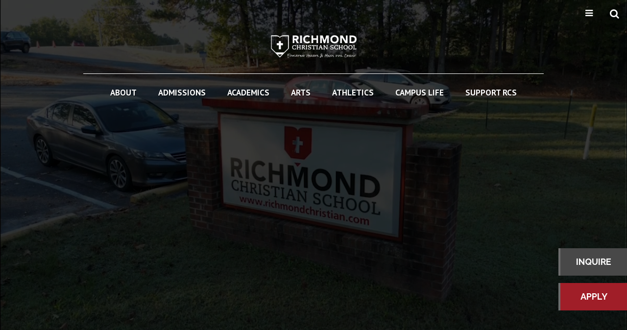

--- FILE ---
content_type: text/html;charset=UTF-8
request_url: https://www.richmondchristian.com/
body_size: 61637
content:

<!DOCTYPE html>
<html lang="en">
<head>

<meta name="robots" content="index,follow" />
<meta charset="UTF-8">
<meta name="viewport" content="width=device-width, initial-scale=1">
<title>Richmond Christian School - Chesterfield, VA</title>

	<link rel="shortcut icon" href="https://www.richmondchristian.com/favicon.ico" />

<link href="https://www.richmondchristian.com/pro/responsive/css/global.css?v=20241007065900" rel="stylesheet" type="text/css" />  



<link href="https://www.richmondchristian.com/css.css?v=8_10282025131058" rel="stylesheet" type="text/css" />


	<link href="https://www.richmondchristian.com/implementation_colors.css?v=8_10282025131058" rel="stylesheet" type="text/css"  />


<link href="https://www.richmondchristian.com/css_menu.css?v=8_10282025131058" rel="stylesheet" type="text/css" />




<link rel="stylesheet" href="//maxcdn.bootstrapcdn.com/font-awesome/4.3.0/css/font-awesome.min.css">
<link rel="stylesheet" href="https://www.richmondchristian.com/pro/responsive/css/dis-font/styles.css?v=8_10282025131058" />

	
	
	<script src="//ajax.googleapis.com/ajax/libs/jquery/3.6.3/jquery.min.js" integrity="sha384-Ft/vb48LwsAEtgltj7o+6vtS2esTU9PCpDqcXs4OCVQFZu5BqprHtUCZ4kjK+bpE" crossorigin="anonymous"></script>
	<script type="text/javascript">!window.jQuery && document.write(unescape('%3Cscript src="/pro/js/jquery.min.js"%3E%3C/script%3E'))</script>

    
    
		<!--[if IE]>
			<script src="http://html5shiv.googlecode.com/svn/trunk/html5.js"></script>
		<![endif]-->
    
    
		<script type="text/javascript">
			
				
				function event_view395216(eventid, event_type) {
					
					url = "https://www.richmondchristian.com/pro/responsive/tools/includes/events/event_view.cfm?memberid=2913&detailid=home&event_type=" + event_type + "&eventid=" + eventid;
					window.open(url, "_blank");
				}
			
		</script>
	<meta http-equiv="cache-control" content="max-age=172800" />

    <!-- Global site tag (gtag.js) - Google Analytics -->
    <script async src="https://www.googletagmanager.com/gtag/js?id=G-EWEZ2F6E7M"></script>
    <script>
        window.dataLayer = window.dataLayer || [];
        function gtag(){dataLayer.push(arguments);}
        gtag('js', new Date());
        gtag('config', 'G-EWEZ2F6E7M');
    </script>

</head>
<body>

	<script>
		
		 $( document ).ready(function() {
			 $('nav').after("<a id='content-start' style='float:left'></a>")
		 });
	</script>
	<div id="skip-nav"><a href="#content-start">Skip Navigation</a></div>

<!--main_sec -->
<section id="main_sec" class="home">    
    <!--header-->
    <header>    
    	<div class="inner_header none">        
            <!--top bar-->
            <article class="top-bar">            
                <div class="top_menu">
					<div class="wrapper">                    
                        <ul id="tool_395192">
							
								<li><a href="https://rich-va.client.renweb.com/pwr/" target="_blank">Family Portal</a></li>
							
								<li><a href="https://renweb1.renweb.com/renweb1/#/Home" target="_blank">Staff Portal</a></li>
							
								<li><a href="/campus-life/school-calendar.cfm" target="_blank">School Calendar</a></li>
							
								<li><a href="/athletics/sports-calendar.cfm" target="_blank">Sports Calendar</a></li>
							
								<li><a href="/campus-life/quick-links.cfm" target="_blank">Quick Links</a></li>
							
						</ul>
					</div>
				</div>
            
                <div class="wrapper">
					<div class="right">                    
                        <div class="utility">
                            <span>
							<i class="fa fa-bars" aria-hidden="true"></i>
							<i class="fa fa-times" aria-hidden="true"></i>
							</span>
                        </div>
						<div class="search">
                            <span><i class="fa fa-search" aria-hidden="true"></i></span>                            
                            <div class="overlay_top">                            
                                <div class="row">                                
                                    <div class="full">
                                        <div class="wrapper">                                        
                                            <form id="cse-search-box" action="/search.cfm">
												<input id="cof" name="cof" type="hidden" value="FORID:11" />
												<input type="hidden" name="ie" value="UTF-8" />
												<input type="hidden" name="sa" id="sa">
                                                <input type="text"  name="q" id="q" value="" placeholder="Search Keywords...">
                                                <input type="submit" value="Submit">                                            
                                            </form>                                            
                                        </div>
                                    </div>                                
                                </div>                            
                            </div>                            
                        </div>                    
                    </div>                
                </div>            
            </article>
            <!--top bar-->
			<div class="bottom">            
                <div class="wrapper">                
                    <div id="logo">
                        <a href="/"><img src="custom/images/inner-logo.png" alt=""></a>
                    </div>
					
					
    <nav id="mainnav">                    
	<a href="javascript:void(0);" class="toggleMenu">Navigation<i class="fa fa-chevron-down"></i><i class="fa fa-chevron-up"></i></a>                        
		<ul id="topnav" class="nav">
        	
                <li class="nav-item  first drop1_haschildren">
                	<a href="/about/"  class="m2 link"><span>About</span></a><span class="expand"><i class="fa fa-chevron-down"></i></span> 
<ul>
<li class="sn_first"><a href="https://www.richmondchristian.com/about/" class="ln ln_first drop1_haschildren">About Us</a>    <div class="drop_level2_wrapper_mobile"><ul>
      <li><a href="https://www.richmondchristian.com/about/who-we-are.cfm" class="drop2 drop2_first">Who We Are</a>
      </li>
      <li><a href="https://www.richmondchristian.com/about/what-we-believe.cfm" class="drop2">What We Believe</a>
      </li>
      <li><a href="https://www.richmondchristian.com/about/how-we-think.cfm" class="drop2">How We Think</a>
      </li>
      <li><a href="https://www.richmondchristian.com/about/sub.cfm" class="drop2 drop2_last">Supporting, Unlocking, & Building</a>
      </li>
    </ul></div>
  </li>

<li><a href="https://www.richmondchristian.com/about/school-profile.cfm" class="ln">School Profile</a>  </li>

<li><a href="https://www.richmondchristian.com/about/testimonials.cfm" class="ln">Testimonials</a>  </li>

<li><a href="https://www.richmondchristian.com/about/employment-opportunities.cfm" class="ln">Employment Opportunities</a>  </li>

<li><a href="https://www.richmondchristian.com/about/contact-directions.cfm" class="ln">Contact & Directions</a>  </li>

<li class="sn_last"><a href="https://www.richmondchristian.com/about/history.cfm" class="ln ln_last">History</a>  </li>

</ul>

                </li>
                
                <li class="nav-item  drop1_haschildren">
                	<a href="/admissions/"  class="m3 link"><span>Admissions</span></a><span class="expand"><i class="fa fa-chevron-down"></i></span> 
<ul>
<li class="sn_first"><a href="https://www.richmondchristian.com/admissions/" class="ln ln_first">Admissions</a>  </li>

<li><a href="https://www.richmondchristian.com/admissions/application-process.cfm" class="ln">Application Process</a>  </li>

<li><a href="https://www.richmondchristian.com/admissions/tuition-fees.cfm" class="ln">Tuition & Fees</a>  </li>

<li><a href="https://www.richmondchristian.com/admissions/admissions-events.cfm" class="ln">Admissions Events</a>  </li>

<li class="sn_last"><a href="https://www.richmondchristian.com/admissions/financial-aid.cfm" class="ln ln_last">Financial Aid</a>  </li>

</ul>

                </li>
                
                <li class="nav-item  drop1_haschildren">
                	<a href="/academics/"  class="m4 link"><span>Academics</span></a><span class="expand"><i class="fa fa-chevron-down"></i></span> 
<ul>
<li class="sn_first"><a href="https://www.richmondchristian.com/academics/" class="ln ln_first">Academics</a>  </li>

<li><a href="https://www.richmondchristian.com/academics/biblical-integration.cfm" class="ln">Biblical Integration</a>  </li>

<li><a href="https://www.richmondchristian.com/academics/warrior-way.cfm" class="ln">WARRIOR Way</a>  </li>

<li><a href="https://www.richmondchristian.com/academics/preschool.cfm" class="ln">Preschool</a>  </li>

<li><a href="https://www.richmondchristian.com/academics/elementary.cfm" class="ln">Elementary School</a>  </li>

<li><a href="https://www.richmondchristian.com/academics/secondary.cfm" class="ln drop1_haschildren">Secondary School</a>    <div class="drop_level2_wrapper_mobile"><ul>
      <li><a href="https://www.richmondchristian.com/academics/middle-school.cfm" class="drop2 drop2_first">Middle School</a>
      </li>
      <li><a href="https://www.richmondchristian.com/academics/high-school.cfm" class="drop2 drop2_last">High School</a>
        <div class="drop_level3_wrapper_mobile"><ul class="level3">
          <li><a href="https://www.richmondchristian.com/academics/luoa.cfm" class="drop3 drop3_first">Liberty University Online Academy</a></li>
          <li><a href="https://www.richmondchristian.com/academics/college-career-planning.cfm" class="drop3">College & Career Planning</a></li>
          <li><a href="https://www.richmondchristian.com/academics/college-acceptances.cfm" class="drop3 drop3_last">College & Career Acceptances</a></li>
        </ul></div>
      </li>
    </ul></div>
  </li>

<li class="sn_last"><a href="https://www.richmondchristian.com/academics/accrediations.cfm" class="ln ln_last">Accreditations</a>  </li>

</ul>

                </li>
                
                <li class="nav-item  drop1_haschildren">
                	<a href="/arts/"  class="m5 link"><span>Arts</span></a><span class="expand"><i class="fa fa-chevron-down"></i></span> 
<ul>
<li class="sn_first"><a href="https://www.richmondchristian.com/arts/" class="ln ln_first">Arts</a>  </li>

<li><a href="https://www.richmondchristian.com/arts/visual-arts.cfm" class="ln drop1_haschildren">Visual Arts</a>    <div class="drop_level2_wrapper_mobile"><ul>
      <li><a href="https://www.richmondchristian.com/arts/art-gallery.cfm" class="drop2 drop2_first">Art Gallery - Secondary</a>
      </li>
      <li><a href="https://www.richmondchristian.com/arts/art-gallery-elementary.cfm" class="drop2 drop2_last">Art Gallery - Elementary</a>
      </li>
    </ul></div>
  </li>

<li><a href="https://www.richmondchristian.com/arts/music.cfm" class="ln drop1_haschildren">Music</a>    <div class="drop_level2_wrapper_mobile"><ul>
      <li><a href="https://www.richmondchristian.com/arts/praise-band.cfm" class="drop2 drop2_first">Praise Band</a>
      </li>
      <li><a href="https://www.richmondchristian.com/arts/choir.cfm" class="drop2 drop2_last">Choir</a>
      </li>
    </ul></div>
  </li>

<li class="sn_last"><a href="https://www.richmondchristian.com/arts/performing-arts.cfm" class="ln ln_last drop1_haschildren">Performing Arts</a>    <div class="drop_level2_wrapper_mobile"><ul>
      <li><a href="https://www.richmondchristian.com/arts/drama.cfm" class="drop2 drop2_first drop2_last">Drama</a>
      </li>
    </ul></div>
  </li>

</ul>

                </li>
                
                <li class="nav-item  drop1_haschildren">
                	<a href="/athletics/"  class="m6 link"><span>Athletics</span></a><span class="expand"><i class="fa fa-chevron-down"></i></span> 
<ul>
<li class="sn_first"><a href="https://www.richmondchristian.com/athletics/" class="ln ln_first">Athletics</a>  </li>

<li><a href="https://www.richmondchristian.com/athletics/gym-renovation-project.cfm" class="ln">Gym Renovation Project</a>  </li>

<li><a href="https://www.richmondchristian.com/athletics/sports-calendar.cfm" class="ln">Sports Calendar</a>  </li>

<li><a href="https://www.richmondchristian.com/athletics/fall-sports.cfm" class="ln drop1_haschildren">Fall Sports</a>    <div class="drop_level2_wrapper_mobile"><ul>
      <li><a href="https://www.richmondchristian.com/athletics/cross-country.cfm" class="drop2 drop2_first">Cross Country</a>
      </li>
      <li><a href="https://www.richmondchristian.com/athletics/boys-soccer.cfm" class="drop2">Soccer (Boys)</a>
      </li>
      <li><a href="https://www.richmondchristian.com/athletics/volleyball.cfm" class="drop2 drop2_last">Volleyball</a>
        <div class="drop_level3_wrapper_mobile"><ul class="level3">
          <li><a href="https://www.richmondchristian.com/athletics/junior-varsity-volleyball.cfm" class="drop3 drop3_first">Junior Varsity</a></li>
          <li><a href="https://www.richmondchristian.com/athletics/middle-school-volleyball.cfm" class="drop3 drop3_last">Middle School</a></li>
        </ul></div>
      </li>
    </ul></div>
  </li>

<li><a href="https://www.richmondchristian.com/athletics/winter-sports.cfm" class="ln drop1_haschildren">Winter Sports</a>    <div class="drop_level2_wrapper_mobile"><ul>
      <li><a href="https://www.richmondchristian.com/athletics/boys-basketball.cfm" class="drop2 drop2_first">Basketball (Boys)</a>
        <div class="drop_level3_wrapper_mobile"><ul class="level3">
          <li><a href="https://www.richmondchristian.com/athletics/junior-varsity-boys-basketball.cfm" class="drop3 drop3_first">Junior Varsity</a></li>
          <li><a href="https://www.richmondchristian.com/athletics/middle-school-boys-basketball.cfm" class="drop3 drop3_last">Middle School</a></li>
        </ul></div>
      </li>
      <li><a href="https://www.richmondchristian.com/athletics/girls-basketball.cfm" class="drop2">Basketball (Girls)</a>
        <div class="drop_level3_wrapper_mobile"><ul class="level3">
          <li><a href="https://www.richmondchristian.com/athletics/middle-school-girls-basketball.cfm" class="drop3 drop3_first drop3_last">Middle School</a></li>
        </ul></div>
      </li>
      <li><a href="https://www.richmondchristian.com/athletics/cheer-team.cfm" class="drop2">Cheer Team</a>
      </li>
      <li><a href="https://www.richmondchristian.com/athletics/swimming.cfm" class="drop2 drop2_last">Swim Team</a>
      </li>
    </ul></div>
  </li>

<li><a href="https://www.richmondchristian.com/athletics/spring-sports.cfm" class="ln drop1_haschildren">Spring Sports</a>    <div class="drop_level2_wrapper_mobile"><ul>
      <li><a href="https://www.richmondchristian.com/athletics/baseball.cfm" class="drop2 drop2_first">Baseball</a>
      </li>
      <li><a href="https://www.richmondchristian.com/athletics/girls-soccer.cfm" class="drop2">Soccer (Girls)</a>
        <div class="drop_level3_wrapper_mobile"><ul class="level3">
          <li><a href="https://www.richmondchristian.com/athletics/middle-school.cfm" class="drop3 drop3_first drop3_last">Middle School</a></li>
        </ul></div>
      </li>
      <li><a href="https://www.richmondchristian.com/athletics/softball.cfm" class="drop2">Softball</a>
      </li>
      <li><a href="https://www.richmondchristian.com/athletics/track-field.cfm" class="drop2 drop2_last">Track & Field</a>
      </li>
    </ul></div>
  </li>

<li class="sn_last"><a href="https://rcsall4him.square.site/" target="_blank" class="ln ln_last">Spirit Store</a>  </li>

</ul>

                </li>
                
                <li class="nav-item  drop1_haschildren">
                	<a href="/campus-life/"  class="m7 link"><span>Campus Life</span></a><span class="expand"><i class="fa fa-chevron-down"></i></span> 
<ul>
<li class="sn_first"><a href="https://www.richmondchristian.com/campus-life/campus-improvements.cfm" class="ln ln_first">Campus Improvements</a>  </li>

<li><a href="https://www.richmondchristian.com/campus-life/" class="ln">Campus Life</a>  </li>

<li><a href="https://www.richmondchristian.com/campus-life/school-calendar.cfm" class="ln drop1_haschildren">School Calendar</a>    <div class="drop_level2_wrapper_mobile"><ul>
      <li><a href="https://www.richmondchristian.com/editoruploads/files/2025-26%20Calendar%20(At-a-Glance).pdf" target="_blank" class="drop2 drop2_first drop2_last">2025-26 School Calendar (At-A-Glance)</a>
      </li>
    </ul></div>
  </li>

<li><a href="https://www.richmondchristian.com/announcements.cfm" target="_blank" class="ln">Warrior News</a>  </li>

<li><a href="https://www.richmondchristian.com/campus-life/warrior-way.cfm" class="ln">WARRIOR Way</a>  </li>

<li><a href="https://www.richmondchristian.com/campus-life/extended-care.cfm" class="ln">Extended Care</a>  </li>

<li><a href="https://www.richmondchristian.com/campus-life/leadership.cfm" class="ln">Leadership</a>  </li>

<li><a href="https://www.richmondchristian.com/campus-life/building-disciples.cfm" class="ln">Building Disciples</a>  </li>

<li class="sn_last"><a href="https://www.richmondchristian.com/campus-life/quick-links.cfm" class="ln ln_last">Quick Links</a>  </li>

</ul>

                </li>
                
                <li class="nav-item  last drop1_haschildren">
                	<a href="/support-rcs/"  class="m8 link"><span>Support RCS</span></a><span class="expand"><i class="fa fa-chevron-down"></i></span> 
<ul>
<li class="sn_first"><a href="https://www.richmondchristian.com/support-rcs/" class="ln ln_first drop1_haschildren">Support RCS</a>    <div class="drop_level2_wrapper_mobile"><ul>
      <li><a href="https://childrenstuitionfund.org/states/virginia/information-for-contributors-virginia/" target="_blank" class="drop2 drop2_first">Children's Tuition Fund</a>
      </li>
      <li><a href="https://www.kroger.com/i/community/community-rewards" target="_blank" class="drop2">Kroger Rewards</a>
      </li>
      <li><a href="https://www.richmondchristian.com/support-rcs/check-cash.cfm" class="drop2">Check or Cash</a>
      </li>
      <li><a href="https://www.boxtops4education.com/s/get-the-app" target="_blank" class="drop2">Box Tops for Education</a>
      </li>
      <li><a href="https://www.richmondchristian.com/support-rcs/brick-fundraiser.cfm" class="drop2 drop2_last">Brick Walkway</a>
      </li>
    </ul></div>
  </li>

<li><a href="https://www.richmondchristian.com/support-rcs/volunteer.cfm" class="ln">Volunteer</a>  </li>

<li><a href="https://richmondchristianschool.factsmgtadmin.com/give/" target="_blank" class="ln">Donate to RCS</a>  </li>

<li class="sn_last"><a href="https://www.richmondchristian.com/support-rcs/field-facilities-rental.cfm" class="ln ln_last">Field & Facilities Rental</a>  </li>

</ul>

                </li>
                
        </ul>
	</nav>

				</div>            
            </div>
		</div>
		<article class="top-bar down">        
        	<div class="top_menu">            
            	<div class="wrapper">                
                	<ul id="tool_395192">
						
							<li><a href="https://rich-va.client.renweb.com/pwr/" target="_blank">Family Portal</a></li>
						
							<li><a href="https://renweb1.renweb.com/renweb1/#/Home" target="_blank">Staff Portal</a></li>
						
							<li><a href="/campus-life/school-calendar.cfm" target="_blank">School Calendar</a></li>
						
							<li><a href="/athletics/sports-calendar.cfm" target="_blank">Sports Calendar</a></li>
						
							<li><a href="/campus-life/quick-links.cfm" target="_blank">Quick Links</a></li>
						
					</ul>
				</div>
			</div>
			<div class="wrapper">            
            	<div class="right">                
                	<div class="utility">
                    	<span>
							<i class="fa fa-bars" aria-hidden="true"></i>
							<i class="fa fa-times" aria-hidden="true"></i>
						</span>
                    </div>                    
                    <div class="search">
                    	<span><i class="fa fa-search" aria-hidden="true"></i></span>                        
                        <div class="overlay_top">
							<div class="row">                            
								<div class="full">
									<div class="wrapper">
										<form id="cse-search-box" action="/search.cfm">
											<input id="cof" name="cof" type="hidden" value="FORID:11" />
											<input type="hidden" name="ie" value="UTF-8" />
											<input type="hidden" name="sa" id="sa">
											<input type="text"  name="q" id="q" value="" placeholder="Search Keywords...">
											<input type="submit" value="Submit">                                            
										</form>
									</div>
								</div>
							</div>
						</div>                        
					</div>                
                </div>            
            </div>        
        </article>
		<div id="logo">
            <a href="/"><img src="custom/images/logo.png" alt=""></a>
        </div>
		
		
    <nav id="mainnav">                    
	<a href="javascript:void(0);" class="toggleMenu">Navigation<i class="fa fa-chevron-down"></i><i class="fa fa-chevron-up"></i></a>                        
		<ul id="topnav" class="nav">
        	
                <li class="nav-item  first drop1_haschildren">
                	<a href="/about/"  class="m2 link"><span>About</span></a><span class="expand"><i class="fa fa-chevron-down"></i></span> 
<ul>
<li class="sn_first"><a href="https://www.richmondchristian.com/about/" class="ln ln_first drop1_haschildren">About Us</a>    <div class="drop_level2_wrapper_mobile"><ul>
      <li><a href="https://www.richmondchristian.com/about/who-we-are.cfm" class="drop2 drop2_first">Who We Are</a>
      </li>
      <li><a href="https://www.richmondchristian.com/about/what-we-believe.cfm" class="drop2">What We Believe</a>
      </li>
      <li><a href="https://www.richmondchristian.com/about/how-we-think.cfm" class="drop2">How We Think</a>
      </li>
      <li><a href="https://www.richmondchristian.com/about/sub.cfm" class="drop2 drop2_last">Supporting, Unlocking, & Building</a>
      </li>
    </ul></div>
  </li>

<li><a href="https://www.richmondchristian.com/about/school-profile.cfm" class="ln">School Profile</a>  </li>

<li><a href="https://www.richmondchristian.com/about/testimonials.cfm" class="ln">Testimonials</a>  </li>

<li><a href="https://www.richmondchristian.com/about/employment-opportunities.cfm" class="ln">Employment Opportunities</a>  </li>

<li><a href="https://www.richmondchristian.com/about/contact-directions.cfm" class="ln">Contact & Directions</a>  </li>

<li class="sn_last"><a href="https://www.richmondchristian.com/about/history.cfm" class="ln ln_last">History</a>  </li>

</ul>

                </li>
                
                <li class="nav-item  drop1_haschildren">
                	<a href="/admissions/"  class="m3 link"><span>Admissions</span></a><span class="expand"><i class="fa fa-chevron-down"></i></span> 
<ul>
<li class="sn_first"><a href="https://www.richmondchristian.com/admissions/" class="ln ln_first">Admissions</a>  </li>

<li><a href="https://www.richmondchristian.com/admissions/application-process.cfm" class="ln">Application Process</a>  </li>

<li><a href="https://www.richmondchristian.com/admissions/tuition-fees.cfm" class="ln">Tuition & Fees</a>  </li>

<li><a href="https://www.richmondchristian.com/admissions/admissions-events.cfm" class="ln">Admissions Events</a>  </li>

<li class="sn_last"><a href="https://www.richmondchristian.com/admissions/financial-aid.cfm" class="ln ln_last">Financial Aid</a>  </li>

</ul>

                </li>
                
                <li class="nav-item  drop1_haschildren">
                	<a href="/academics/"  class="m4 link"><span>Academics</span></a><span class="expand"><i class="fa fa-chevron-down"></i></span> 
<ul>
<li class="sn_first"><a href="https://www.richmondchristian.com/academics/" class="ln ln_first">Academics</a>  </li>

<li><a href="https://www.richmondchristian.com/academics/biblical-integration.cfm" class="ln">Biblical Integration</a>  </li>

<li><a href="https://www.richmondchristian.com/academics/warrior-way.cfm" class="ln">WARRIOR Way</a>  </li>

<li><a href="https://www.richmondchristian.com/academics/preschool.cfm" class="ln">Preschool</a>  </li>

<li><a href="https://www.richmondchristian.com/academics/elementary.cfm" class="ln">Elementary School</a>  </li>

<li><a href="https://www.richmondchristian.com/academics/secondary.cfm" class="ln drop1_haschildren">Secondary School</a>    <div class="drop_level2_wrapper_mobile"><ul>
      <li><a href="https://www.richmondchristian.com/academics/middle-school.cfm" class="drop2 drop2_first">Middle School</a>
      </li>
      <li><a href="https://www.richmondchristian.com/academics/high-school.cfm" class="drop2 drop2_last">High School</a>
        <div class="drop_level3_wrapper_mobile"><ul class="level3">
          <li><a href="https://www.richmondchristian.com/academics/luoa.cfm" class="drop3 drop3_first">Liberty University Online Academy</a></li>
          <li><a href="https://www.richmondchristian.com/academics/college-career-planning.cfm" class="drop3">College & Career Planning</a></li>
          <li><a href="https://www.richmondchristian.com/academics/college-acceptances.cfm" class="drop3 drop3_last">College & Career Acceptances</a></li>
        </ul></div>
      </li>
    </ul></div>
  </li>

<li class="sn_last"><a href="https://www.richmondchristian.com/academics/accrediations.cfm" class="ln ln_last">Accreditations</a>  </li>

</ul>

                </li>
                
                <li class="nav-item  drop1_haschildren">
                	<a href="/arts/"  class="m5 link"><span>Arts</span></a><span class="expand"><i class="fa fa-chevron-down"></i></span> 
<ul>
<li class="sn_first"><a href="https://www.richmondchristian.com/arts/" class="ln ln_first">Arts</a>  </li>

<li><a href="https://www.richmondchristian.com/arts/visual-arts.cfm" class="ln drop1_haschildren">Visual Arts</a>    <div class="drop_level2_wrapper_mobile"><ul>
      <li><a href="https://www.richmondchristian.com/arts/art-gallery.cfm" class="drop2 drop2_first">Art Gallery - Secondary</a>
      </li>
      <li><a href="https://www.richmondchristian.com/arts/art-gallery-elementary.cfm" class="drop2 drop2_last">Art Gallery - Elementary</a>
      </li>
    </ul></div>
  </li>

<li><a href="https://www.richmondchristian.com/arts/music.cfm" class="ln drop1_haschildren">Music</a>    <div class="drop_level2_wrapper_mobile"><ul>
      <li><a href="https://www.richmondchristian.com/arts/praise-band.cfm" class="drop2 drop2_first">Praise Band</a>
      </li>
      <li><a href="https://www.richmondchristian.com/arts/choir.cfm" class="drop2 drop2_last">Choir</a>
      </li>
    </ul></div>
  </li>

<li class="sn_last"><a href="https://www.richmondchristian.com/arts/performing-arts.cfm" class="ln ln_last drop1_haschildren">Performing Arts</a>    <div class="drop_level2_wrapper_mobile"><ul>
      <li><a href="https://www.richmondchristian.com/arts/drama.cfm" class="drop2 drop2_first drop2_last">Drama</a>
      </li>
    </ul></div>
  </li>

</ul>

                </li>
                
                <li class="nav-item  drop1_haschildren">
                	<a href="/athletics/"  class="m6 link"><span>Athletics</span></a><span class="expand"><i class="fa fa-chevron-down"></i></span> 
<ul>
<li class="sn_first"><a href="https://www.richmondchristian.com/athletics/" class="ln ln_first">Athletics</a>  </li>

<li><a href="https://www.richmondchristian.com/athletics/gym-renovation-project.cfm" class="ln">Gym Renovation Project</a>  </li>

<li><a href="https://www.richmondchristian.com/athletics/sports-calendar.cfm" class="ln">Sports Calendar</a>  </li>

<li><a href="https://www.richmondchristian.com/athletics/fall-sports.cfm" class="ln drop1_haschildren">Fall Sports</a>    <div class="drop_level2_wrapper_mobile"><ul>
      <li><a href="https://www.richmondchristian.com/athletics/cross-country.cfm" class="drop2 drop2_first">Cross Country</a>
      </li>
      <li><a href="https://www.richmondchristian.com/athletics/boys-soccer.cfm" class="drop2">Soccer (Boys)</a>
      </li>
      <li><a href="https://www.richmondchristian.com/athletics/volleyball.cfm" class="drop2 drop2_last">Volleyball</a>
        <div class="drop_level3_wrapper_mobile"><ul class="level3">
          <li><a href="https://www.richmondchristian.com/athletics/junior-varsity-volleyball.cfm" class="drop3 drop3_first">Junior Varsity</a></li>
          <li><a href="https://www.richmondchristian.com/athletics/middle-school-volleyball.cfm" class="drop3 drop3_last">Middle School</a></li>
        </ul></div>
      </li>
    </ul></div>
  </li>

<li><a href="https://www.richmondchristian.com/athletics/winter-sports.cfm" class="ln drop1_haschildren">Winter Sports</a>    <div class="drop_level2_wrapper_mobile"><ul>
      <li><a href="https://www.richmondchristian.com/athletics/boys-basketball.cfm" class="drop2 drop2_first">Basketball (Boys)</a>
        <div class="drop_level3_wrapper_mobile"><ul class="level3">
          <li><a href="https://www.richmondchristian.com/athletics/junior-varsity-boys-basketball.cfm" class="drop3 drop3_first">Junior Varsity</a></li>
          <li><a href="https://www.richmondchristian.com/athletics/middle-school-boys-basketball.cfm" class="drop3 drop3_last">Middle School</a></li>
        </ul></div>
      </li>
      <li><a href="https://www.richmondchristian.com/athletics/girls-basketball.cfm" class="drop2">Basketball (Girls)</a>
        <div class="drop_level3_wrapper_mobile"><ul class="level3">
          <li><a href="https://www.richmondchristian.com/athletics/middle-school-girls-basketball.cfm" class="drop3 drop3_first drop3_last">Middle School</a></li>
        </ul></div>
      </li>
      <li><a href="https://www.richmondchristian.com/athletics/cheer-team.cfm" class="drop2">Cheer Team</a>
      </li>
      <li><a href="https://www.richmondchristian.com/athletics/swimming.cfm" class="drop2 drop2_last">Swim Team</a>
      </li>
    </ul></div>
  </li>

<li><a href="https://www.richmondchristian.com/athletics/spring-sports.cfm" class="ln drop1_haschildren">Spring Sports</a>    <div class="drop_level2_wrapper_mobile"><ul>
      <li><a href="https://www.richmondchristian.com/athletics/baseball.cfm" class="drop2 drop2_first">Baseball</a>
      </li>
      <li><a href="https://www.richmondchristian.com/athletics/girls-soccer.cfm" class="drop2">Soccer (Girls)</a>
        <div class="drop_level3_wrapper_mobile"><ul class="level3">
          <li><a href="https://www.richmondchristian.com/athletics/middle-school.cfm" class="drop3 drop3_first drop3_last">Middle School</a></li>
        </ul></div>
      </li>
      <li><a href="https://www.richmondchristian.com/athletics/softball.cfm" class="drop2">Softball</a>
      </li>
      <li><a href="https://www.richmondchristian.com/athletics/track-field.cfm" class="drop2 drop2_last">Track & Field</a>
      </li>
    </ul></div>
  </li>

<li class="sn_last"><a href="https://rcsall4him.square.site/" target="_blank" class="ln ln_last">Spirit Store</a>  </li>

</ul>

                </li>
                
                <li class="nav-item  drop1_haschildren">
                	<a href="/campus-life/"  class="m7 link"><span>Campus Life</span></a><span class="expand"><i class="fa fa-chevron-down"></i></span> 
<ul>
<li class="sn_first"><a href="https://www.richmondchristian.com/campus-life/campus-improvements.cfm" class="ln ln_first">Campus Improvements</a>  </li>

<li><a href="https://www.richmondchristian.com/campus-life/" class="ln">Campus Life</a>  </li>

<li><a href="https://www.richmondchristian.com/campus-life/school-calendar.cfm" class="ln drop1_haschildren">School Calendar</a>    <div class="drop_level2_wrapper_mobile"><ul>
      <li><a href="https://www.richmondchristian.com/editoruploads/files/2025-26%20Calendar%20(At-a-Glance).pdf" target="_blank" class="drop2 drop2_first drop2_last">2025-26 School Calendar (At-A-Glance)</a>
      </li>
    </ul></div>
  </li>

<li><a href="https://www.richmondchristian.com/announcements.cfm" target="_blank" class="ln">Warrior News</a>  </li>

<li><a href="https://www.richmondchristian.com/campus-life/warrior-way.cfm" class="ln">WARRIOR Way</a>  </li>

<li><a href="https://www.richmondchristian.com/campus-life/extended-care.cfm" class="ln">Extended Care</a>  </li>

<li><a href="https://www.richmondchristian.com/campus-life/leadership.cfm" class="ln">Leadership</a>  </li>

<li><a href="https://www.richmondchristian.com/campus-life/building-disciples.cfm" class="ln">Building Disciples</a>  </li>

<li class="sn_last"><a href="https://www.richmondchristian.com/campus-life/quick-links.cfm" class="ln ln_last">Quick Links</a>  </li>

</ul>

                </li>
                
                <li class="nav-item  last drop1_haschildren">
                	<a href="/support-rcs/"  class="m8 link"><span>Support RCS</span></a><span class="expand"><i class="fa fa-chevron-down"></i></span> 
<ul>
<li class="sn_first"><a href="https://www.richmondchristian.com/support-rcs/" class="ln ln_first drop1_haschildren">Support RCS</a>    <div class="drop_level2_wrapper_mobile"><ul>
      <li><a href="https://childrenstuitionfund.org/states/virginia/information-for-contributors-virginia/" target="_blank" class="drop2 drop2_first">Children's Tuition Fund</a>
      </li>
      <li><a href="https://www.kroger.com/i/community/community-rewards" target="_blank" class="drop2">Kroger Rewards</a>
      </li>
      <li><a href="https://www.richmondchristian.com/support-rcs/check-cash.cfm" class="drop2">Check or Cash</a>
      </li>
      <li><a href="https://www.boxtops4education.com/s/get-the-app" target="_blank" class="drop2">Box Tops for Education</a>
      </li>
      <li><a href="https://www.richmondchristian.com/support-rcs/brick-fundraiser.cfm" class="drop2 drop2_last">Brick Walkway</a>
      </li>
    </ul></div>
  </li>

<li><a href="https://www.richmondchristian.com/support-rcs/volunteer.cfm" class="ln">Volunteer</a>  </li>

<li><a href="https://richmondchristianschool.factsmgtadmin.com/give/" target="_blank" class="ln">Donate to RCS</a>  </li>

<li class="sn_last"><a href="https://www.richmondchristian.com/support-rcs/field-facilities-rental.cfm" class="ln ln_last">Field & Facilities Rental</a>  </li>

</ul>

                </li>
                
        </ul>
	</nav>

	</header>
					
	<div class="content slideshow">  
		
		
		
					<div id="tool_395196" class="slider video">
						<div class="slide video">
							<video src="https://s3.amazonaws.com/ss2-rich-va-2020/251028130915-0500.mp4" type="video/mp4" id="single_video_header" class="single_video_header" style="width:100%;height:100%;" autoplay loop></video>
							<div class="slide-overlay video"></div>
							
						</div>
					</div>
				
			<script>
				var video=document.getElementById("single_video_header") ;   

				$(video).on("click", function(e){
					if(video.muted){
						video.muted = false;
					}
					else{
						video.muted = true;
					}
				});	

				if($(window).width() < 767){
					$("#single_video_header").prop('muted', false); //unmute
					$("#single_video_header").prop("controls",true);
				}else {
					$("#single_video_header").prop('muted', true); //unmute
				}
			</script>
		 
	<div class="enquiry">        
		<ul id="tool_395198">
			
				<li><a href="https://rich-va.client.renweb.com/oa/inquiry.cfm?" target="_blank">Inquire</a></li>
			
				<li><a href="https://rich-va.client.renweb.com/oa/index.cfm?memberid=15699" target="_blank">Apply</a></li>
			
		</ul>
	</div>
	</div>
	
	
    <article class="content-bar">
       	<div class="wrapper">
			<div id="tool_395199">
				<h2>Our Mission:</h2> 
					<p>Richmond Christian School exists to support families in their Biblical responsibility to nurture and train their children. Thus, Richmond Christian School provides opportunities which allow students to realize their God-given potential.</p>
				
			</div>
			<div id="tool_395200">
				
					<a href="https://rich-va.client.renweb.com/oa/inquiry.cfm?" target="_blank" class="btn">Inquire</a>
				
					<a href="https://rich-va.client.renweb.com/oa/login.cfm?" target="_blank" class="btn last">Apply</a>
				
			</div>
		</div>
	</article>
	
	
	
	
	<article class="gallery-bar">  
	
	
		<div class="left videolibrary">		
			<div class="gallery-overlay">
            	<span class="name"><i class="fa fa-video-camera" aria-hidden="true"></i> Watch Video</span>            
            </div> 
			<div class="gallery" id="tool_395201">	

			
				<div class="section2_video">
					<video src="https://s3.amazonaws.com/ss2-rich-va-2020/220731202215-0500.mp4#t=0.001" type="video/mp4" id="section2video" width="904" height="509" style="width:100%;height:100%;"></video>
					<div class="video-button"><i class="fa fa-play" aria-hidden="true"></i></div>
				</div>
				
				<script>
				jQuery( document ).ready(function($) {
					$('#section2video').click(function() {
						this.paused ? this.play() : this.pause();
						this.paused ? $(".video-button").show() : $(".video-button").hide();
					});
				});
				$('.video-button').click(function () {
					if($('#section2video').get(0).paused){
						$('#section2video').get(0).play();
						$(".video-button").hide();
					}else{
					   $('#section2video').get(0).pause();
					   $(".video-button").show();
					}
				});
				</script>				
			
			</div>
		</div>
	
	
	
	
	
	
	
		<div class="right">
		<div id="tool_395202">
			<h3>Welcome to RCS...</h3> 
				<span>All for Him!</span>
			
		</div>
							
			<div class="right_textcontent" id="tool_395203">
				<p>We are so glad you are here.</p><p>At RCS every student will experience a time of growth, change &amp;&nbsp;discovery. Our objective is to partner with our families to help them&nbsp;fulfill their God-given&nbsp;responsibility to raise, nurture &amp;&nbsp;educate their children.&nbsp; We accompany students &amp;&nbsp;families through this exciting, sometimes challenging, time in their lives.</p><p>Our goal is to educate students in a deep &amp;&nbsp;meaningful way. Our approach is meant to prepare students for college —&nbsp;and for life. At RCS, this means academic rigor&nbsp;balanced with personal development. We want our students to reach their fullest potential academically, spiritually &amp;&nbsp;personally.</p><p>Intellectual engagement is our foundation. Connection&nbsp;with the greater Richmond&nbsp;com...
			</div>
				<a class="btn2" href="/about/" target="_blank">Read More</a> 
		</div>	
	
	</article>
	
	
	
	<article class="featured-bar">    
    	<div id="tabs-container">        
        	<div class="select">Find Out More <i class="fa fa-chevron-down"></i> <i class="fa fa-chevron-up"></i> </div>    
            <ul class="tabs-menu" id="tool_395204">
				
					<li class="current tabs4"><a href="#tab-1">Academics</a></li>
				
					<li class="tabs4"><a href="#tab-2">Discipleship</a></li>
				
					<li class="tabs4"><a href="#tab-3">WARRIOR Way</a></li>
				
					<li class="tabs4"><a href="#tab-4">Athletics</a></li>
				
			</ul>
			<div class="bottom tab">
				
					<div id="tab-1" class="tab-content" style="background-image: url(text4_9.jpg);">
						<div class="tab-overlay"></div>
						<div class="wrapper">                    
							<div class="text" id="tool_395205">                    
								<h3>Academics</h3> 	
								<p>At RCS we&nbsp;believe&nbsp;that God is Truth and has revealed Himself through His Word. In light of this belief, all learning, in every subject area, is the pursuit of truth and therefore the pursuit of God. At RCS, students are ...</p>
								<a class="btn" href="/academics/">Read More</a>                           
							</div>                    
						</div>                
					</div>
				
						<div id="tab-2" class="tab-content" style="background-image: url(text5_11.jpg);">
							<div class="tab-overlay"></div>
							<div class="wrapper">                    
								<div class="text" id="tool_395211">                    
									<h3>Discipleship</h3> 	
									<p>We are&nbsp;committed to clearly presenting the gospel of Jesus Christ to each student, to approach each subject and activity from a Biblical perspective, to offer an excellent academic program, to help each student develop a worl...</p>
									<a class="btn" href="/campus-life/building-disciples.cfm">Read More</a>                           
								</div>                    
							</div>                
						</div>
					
						<div id="tab-3" class="tab-content" style="background-image: url(text6_5.jpg);">
							<div class="tab-overlay"></div>
							<div class="wrapper">                    
								<div class="text" id="tool_395212">                    
									<h3>WARRIOR Way</h3> 	
									<p>Education at Richmond Christian School involves more than just quality academics. Character building is an integral part of our program. As Christians, we operate from the premise that living lives based on Biblical standards enab...</p>
									<a class="btn" href="/campus-life/warrior-way.cfm">Read More</a>                           
								</div>                    
							</div>                
						</div>
					
						<div id="tab-4" class="tab-content" style="background-image: url(text7_9.jpg);">
							<div class="tab-overlay"></div>
							<div class="wrapper">                    
								<div class="text" id="tool_395213">                    
									<h3>Athletics</h3> 	
									<p>We are&nbsp;committed to glorifying God by pursuing excellence in all team sports by the shaping of our student-athlete&rsquo;s character through the teaching and application of humility, integrity, discipline, hard work, commitme...</p>
									<a class="btn" href="/athletics/">Read More</a>                           
								</div>                    
							</div>                
						</div>
					
			</div>        
        </div>    
    </article>
	
	
	
	
	<article class="stories-bar">
	
		<div class="stories-bg" style="background: url(text8_4.jpg) center top no-repeat; background-size:cover; display:inline-block;">
	
		<div class="stories-overlay"></div>   
    	<div class="wrapper"> 

	
        	<div class="left">            
            	<h2>Warrior News</h2>
					<ul id="tool_395215">						
						
							<li title="">
								<a href="https://www.richmondchristian.com/admissions/open-house-1.cfm" target="_blank">
								<div class="column" style="background-image: url(/cms_files/slideshow_jquery/slideshow57_1.png);">
								<span>

K4 & Kindergarten Open House... </span>								
								<div class="overlay"><small><img src="custom/images/pluse-icon.png" alt=""></small></div>
								</div>
								</a>
							</li>
						
							<li title="">
								<a href="/academics/college-career-planning.cfm" target="_blank">
								<div class="column" style="background-image: url(/cms_files/slideshow_jquery/slideshow16_2.png);">
								<span>Our College & Career planning partner... </span>								
								<div class="overlay"><small><img src="custom/images/pluse-icon.png" alt=""></small></div>
								</div>
								</a>
							</li>
						
							<li title="">
								<a href="/about/history.cfm" target="_blank">
								<div class="column" style="background-image: url(/cms_files/slideshow_jquery/slideshow7_4.jpg);">
								<span>Celebrating over 70 years of service... </span>								
								<div class="overlay"><small><img src="custom/images/pluse-icon.png" alt=""></small></div>
								</div>
								</a>
							</li>
						
							<li title="">
								<a href="https://www.youtube.com/@rcsadmin8295/streams" target="_blank">
								<div class="column" style="background-image: url(/cms_files/slideshow_jquery/slideshow49_1.png);">
								<span>Check our latest "Game of the Week" broadcast... </span>								
								<div class="overlay"><small><img src="custom/images/pluse-icon.png" alt=""></small></div>
								</div>
								</a>
							</li>
												
							<li class="last">
								<div class="column">								
									<a href="/announcements.cfm" class="view">View More Stories</a>								
								</div>
							</li>
					</ul>
			</div>			
		
	
	
	
	
	
	
			<div class="right">
				<h2>Upcoming Events</h2>
					<ul id="tool_395216">
						
							<li>                    
								<div class="one">
									<span class="month">Nov</span>
									<span class="date">20</span>
								</div>								
								<div class="two">
									<span class="title"><a href="pro/responsive/tools/includes/events/event_view.cfm?memberid=2913&detailid=395201&event_type=renweb&eventid=1591">Operation Christmas Shoebox Ends</a></span> <span class="time">8:00 AM - 8:45 AM</span>
								</div>							
							</li>
						
							<li>                    
								<div class="one">
									<span class="month">Nov</span>
									<span class="date">20</span>
								</div>								
								<div class="two">
									<span class="title"><a href="pro/responsive/tools/includes/events/event_view.cfm?memberid=2913&detailid=395201&event_type=renweb&eventid=1592">Elementary Thanksgiving Celebration</a></span> <span class="time">11:30 AM - 1:00 PM</span>
								</div>							
							</li>
						
							<li>                    
								<div class="one">
									<span class="month">Nov</span>
									<span class="date">24</span>
								</div>								
								<div class="two">
									<span class="title"><a href="pro/responsive/tools/includes/events/event_view.cfm?memberid=2913&detailid=395201&event_type=renweb&eventid=1593">Thanksgiving Break</a></span> <span class="time">12:00 AM - 11:59 PM</span>
								</div>							
							</li>
						
							<li>                    
								<div class="one">
									<span class="month">Nov</span>
									<span class="date">25</span>
								</div>								
								<div class="two">
									<span class="title"><a href="pro/responsive/tools/includes/events/event_view.cfm?memberid=2913&detailid=395201&event_type=renweb&eventid=1593">Thanksgiving Break</a></span> <span class="time">12:00 AM - 11:59 PM</span>
								</div>							
							</li>
						
					</ul>
					<a href="/calendar.cfm" class="btn events">View all Events</a>
			</div>	
	
		</div>
	</article>
	<footer>
	<article class="footer-bar">        
        	<div class="wrapper">            
            	<div id="footer-logo">                
                	<a href="/"><img src="custom/images/footer-logo.png" alt=""></a>                
                </div>                
                <div class="address">
					<ul>
					<li class="add"><i class="fa fa-map-marker" aria-hidden="true"></i> <em>6511 Belmont Road<br />Chesterfield, VA 23832</em></li> <li class="phone"> <i class="fa fa-phone" aria-hidden="true"></i> <a href="tel:804-276-3193">804-276-3193</a></li> <li class="mail"><i class="fa fa-envelope" aria-hidden="true"></i> <a href="mailto:office@richmondchristian.com">Contact Us</a></li> 						
                    </ul>
				</div>                
                <div class="social">                
                	<ul>                    
                    	
								<li><a href="https://www.facebook.com/RichmondChristianSchool" target="_blank"><i class="fab fa-facebook-f" aria-hidden="true"></i></a></li>
							
								<li><a href="https://twitter.com/rcsall4him/" target="_blank"><i class="fa fa-twitter" aria-hidden="true"></i></a></li>
							
								<li><a href="https://www.instagram.com/rcsall4him/" target="_blank"><i class="fa fa-instagram" aria-hidden="true"></i></a></li>
							
								<li><a href="https://www.youtube.com/channel/UC6HO_Il_FgS3Rq79-mMpfbQ" target="_blank"><i class="fa fa-youtube" aria-hidden="true"></i></a></li>
							
								<li><a href="https://rich-va.client.renweb.com/pwr/" target="_blank"><?xml version="1.0" standalone="no"?><!-- Generator: Gravit.io --><svg xmlns="http://www.w3.org/2000/svg" xmlns:xlink="http://www.w3.org/1999/xlink" style="isolation:isolate" viewBox="0 0 95 70" width="95" height="70"><defs><clipPath id="_clipPath_34ZgpktlVLwkkhXtST6X5GEZMxFBnOr8"><rect width="95" height="70"/></clipPath></defs><g clip-path="url(#_clipPath_34ZgpktlVLwkkhXtST6X5GEZMxFBnOr8)"><g><path d=" M 47.496 41.567 L 12.865 24.312 L 47.496 9.11 L 82.126 24.312 L 47.496 41.567 Z  M 93.393 23.857 C 93.389 23.813 93.387 23.768 93.381 23.724 C 93.376 23.679 93.366 23.635 93.36 23.59 C 93.354 23.55 93.348 23.51 93.34 23.469 C 93.335 23.44 93.332 23.411 93.326 23.382 C 93.32 23.352 93.31 23.324 93.302 23.295 C 93.294 23.268 93.286 23.241 93.278 23.214 C 93.268 23.177 93.259 23.14 93.247 23.103 C 93.235 23.066 93.218 23.03 93.205 22.993 C 93.185 22.936 93.164 22.879 93.141 22.823 C 93.129 22.796 93.122 22.768 93.11 22.74 C 93.097 22.712 93.081 22.685 93.068 22.657 C 93.062 22.646 93.06 22.634 93.054 22.622 C 93.048 22.61 93.039 22.6 93.033 22.588 C 93.018 22.56 93.006 22.532 92.99 22.504 C 92.974 22.475 92.955 22.449 92.937 22.421 C 92.9 22.357 92.861 22.295 92.82 22.234 C 92.804 22.21 92.79 22.184 92.774 22.161 C 92.756 22.136 92.736 22.113 92.718 22.089 C 92.698 22.063 92.679 22.037 92.659 22.013 C 92.643 21.994 92.63 21.973 92.614 21.954 C 92.596 21.934 92.576 21.916 92.558 21.896 C 92.506 21.837 92.451 21.781 92.394 21.725 C 92.376 21.708 92.361 21.688 92.343 21.671 C 92.323 21.653 92.302 21.636 92.282 21.618 C 92.25 21.589 92.217 21.561 92.185 21.534 C 92.17 21.522 92.155 21.508 92.14 21.496 C 92.123 21.482 92.103 21.471 92.086 21.457 C 92.017 21.405 91.946 21.355 91.872 21.307 C 91.857 21.298 91.843 21.286 91.828 21.277 C 91.811 21.266 91.792 21.257 91.774 21.246 C 91.724 21.216 91.673 21.187 91.622 21.16 C 91.608 21.153 91.596 21.145 91.582 21.138 C 91.567 21.13 91.55 21.124 91.535 21.117 C 91.486 21.093 91.446 21.06 91.397 21.039 L 48.842 2.358 C 48.835 2.355 48.828 2.354 48.82 2.351 C 48.814 2.348 48.808 2.343 48.801 2.34 C 48.794 2.337 48.786 2.336 48.779 2.333 C 48.677 2.291 48.572 2.264 48.466 2.232 C 48.434 2.223 48.401 2.209 48.368 2.2 C 48.335 2.191 48.302 2.182 48.27 2.172 C 48.239 2.165 48.208 2.152 48.177 2.146 C 48.169 2.144 48.162 2.141 48.154 2.139 C 48.146 2.138 48.138 2.138 48.13 2.137 C 48.064 2.124 47.996 2.123 47.929 2.114 C 47.883 2.11 47.838 2.102 47.792 2.099 C 47.746 2.094 47.7 2.092 47.654 2.087 C 47.609 2.085 47.564 2.076 47.519 2.075 C 47.511 2.075 47.503 2.074 47.495 2.074 C 47.487 2.074 47.479 2.075 47.471 2.075 C 47.431 2.076 47.392 2.084 47.352 2.085 C 47.307 2.09 47.261 2.093 47.215 2.097 C 47.17 2.101 47.124 2.109 47.079 2.112 C 47.006 2.121 46.932 2.123 46.859 2.137 C 46.851 2.138 46.844 2.138 46.836 2.14 C 46.828 2.141 46.821 2.145 46.813 2.146 C 46.784 2.152 46.757 2.163 46.728 2.17 C 46.696 2.18 46.662 2.19 46.629 2.198 C 46.596 2.207 46.562 2.221 46.529 2.231 C 46.423 2.263 46.316 2.29 46.213 2.333 C 46.206 2.336 46.199 2.337 46.192 2.34 C 46.185 2.343 46.179 2.347 46.172 2.35 C 46.164 2.353 46.156 2.354 46.149 2.358 L 3.708 20.989 C 3.583 21.039 3.468 21.105 3.351 21.169 C 3.317 21.187 3.283 21.204 3.25 21.224 C 3.176 21.268 3.1 21.308 3.03 21.358 C 2.967 21.401 2.914 21.454 2.855 21.501 C 2.8 21.544 2.747 21.587 2.695 21.634 C 2.647 21.677 2.597 21.717 2.552 21.764 C 2.492 21.825 2.44 21.892 2.385 21.958 C 2.334 22.018 2.286 22.079 2.239 22.142 C 2.212 22.18 2.182 22.213 2.157 22.252 C 2.102 22.333 2.057 22.419 2.01 22.505 C 1.988 22.546 1.957 22.58 1.936 22.622 C 1.917 22.661 1.909 22.701 1.892 22.74 C 1.882 22.763 1.868 22.783 1.858 22.807 C 1.817 22.904 1.786 23.003 1.754 23.103 C 1.724 23.196 1.696 23.288 1.675 23.382 C 1.65 23.495 1.633 23.608 1.62 23.724 C 1.607 23.828 1.596 23.932 1.593 24.036 C 1.591 24.122 1.593 24.208 1.597 24.294 L 1.597 33.119 C 1.597 34.975 3.102 36.481 4.959 36.481 C 6.816 36.481 8.321 34.975 8.321 33.119 L 8.321 29.56 L 8.321 29.559 L 46.001 48.335 C 46.009 48.34 46.018 48.34 46.026 48.344 C 46.026 48.344 46.026 48.345 46.026 48.345 C 46.027 48.345 46.027 48.345 46.028 48.346 C 46.243 48.449 46.466 48.531 46.698 48.587 C 46.699 48.587 46.699 48.587 46.7 48.587 C 46.7 48.587 46.701 48.587 46.701 48.587 C 46.736 48.596 46.77 48.601 46.805 48.609 C 46.805 48.609 46.806 48.609 46.807 48.609 C 46.808 48.609 46.808 48.609 46.809 48.609 C 47.034 48.657 47.262 48.688 47.494 48.688 C 47.494 48.688 47.494 48.688 47.495 48.688 C 47.495 48.688 47.495 48.688 47.496 48.688 C 47.496 48.688 47.496 48.688 47.496 48.688 C 47.497 48.688 47.497 48.688 47.497 48.688 C 47.729 48.688 47.957 48.657 48.182 48.609 C 48.183 48.609 48.183 48.609 48.184 48.609 C 48.185 48.609 48.186 48.609 48.187 48.609 C 48.221 48.601 48.255 48.596 48.29 48.587 C 48.29 48.587 48.291 48.587 48.291 48.587 C 48.292 48.587 48.292 48.587 48.293 48.587 C 48.524 48.531 48.748 48.449 48.963 48.346 C 48.964 48.345 48.964 48.345 48.965 48.345 C 48.965 48.345 48.965 48.344 48.965 48.344 C 48.973 48.34 48.982 48.34 48.991 48.335 L 91.545 27.13 C 91.58 27.113 91.608 27.088 91.643 27.069 C 91.656 27.062 91.672 27.056 91.686 27.048 C 91.709 27.035 91.729 27.02 91.753 27.006 C 91.817 26.968 91.881 26.929 91.943 26.886 C 91.964 26.871 91.989 26.859 92.01 26.843 C 92.03 26.83 92.049 26.815 92.068 26.801 C 92.095 26.78 92.123 26.76 92.15 26.739 C 92.166 26.727 92.182 26.716 92.198 26.703 C 92.211 26.693 92.222 26.679 92.235 26.668 C 92.26 26.647 92.281 26.623 92.305 26.601 C 92.386 26.527 92.468 26.456 92.541 26.375 C 92.555 26.359 92.569 26.342 92.582 26.326 C 92.594 26.313 92.604 26.3 92.615 26.287 C 92.637 26.26 92.659 26.235 92.68 26.209 C 92.747 26.125 92.806 26.035 92.864 25.946 C 92.872 25.934 92.881 25.923 92.889 25.91 C 92.903 25.889 92.92 25.869 92.933 25.848 C 92.945 25.828 92.955 25.806 92.966 25.786 C 92.971 25.779 92.973 25.771 92.978 25.764 C 92.999 25.724 93.021 25.683 93.042 25.642 C 93.062 25.603 93.078 25.561 93.096 25.521 C 93.104 25.503 93.116 25.487 93.124 25.469 C 93.129 25.456 93.131 25.443 93.137 25.431 C 93.148 25.402 93.163 25.374 93.175 25.344 C 93.186 25.316 93.192 25.287 93.203 25.258 C 93.222 25.205 93.238 25.152 93.254 25.099 C 93.266 25.061 93.281 25.023 93.291 24.985 C 93.302 24.948 93.308 24.909 93.318 24.871 C 93.325 24.841 93.332 24.812 93.338 24.782 C 93.345 24.752 93.354 24.723 93.359 24.693 C 93.364 24.663 93.365 24.634 93.369 24.604 C 93.374 24.567 93.377 24.531 93.381 24.494 C 93.385 24.449 93.393 24.405 93.397 24.36 C 93.399 24.315 93.399 24.27 93.401 24.226 C 93.402 24.191 93.405 24.158 93.405 24.124 C 93.405 24.095 93.408 24.066 93.407 24.036 C 93.407 24.006 93.402 23.977 93.4 23.947 C 93.398 23.917 93.395 23.887 93.393 23.857 Z "/><path d=" M 73.631 48.999 L 48.04 60.83 L 47.992 60.806 L 47.919 60.842 L 21.328 48.98 C 19.634 48.228 17.646 48.985 16.889 50.681 C 16.132 52.376 16.893 54.364 18.589 55.121 L 46.517 67.58 C 46.519 67.58 46.52 67.582 46.523 67.583 C 46.527 67.585 46.53 67.586 46.534 67.588 L 46.57 67.603 C 46.756 67.69 46.95 67.757 47.149 67.809 C 47.165 67.813 47.18 67.821 47.196 67.826 C 47.231 67.834 47.266 67.84 47.3 67.848 C 47.323 67.852 47.345 67.851 47.368 67.855 C 47.533 67.887 47.701 67.906 47.87 67.912 C 47.911 67.914 47.951 67.926 47.992 67.926 C 48.033 67.926 48.074 67.914 48.115 67.912 C 48.286 67.906 48.454 67.886 48.621 67.855 C 48.641 67.851 48.661 67.852 48.681 67.848 C 48.685 67.847 48.69 67.846 48.694 67.845 C 48.698 67.844 48.701 67.843 48.705 67.843 C 48.732 67.837 48.76 67.833 48.787 67.826 C 48.804 67.821 48.821 67.812 48.838 67.807 C 49.044 67.754 49.245 67.683 49.438 67.591 C 49.446 67.588 49.453 67.587 49.461 67.583 C 49.468 67.58 49.474 67.574 49.482 67.571 L 76.452 55.102 C 78.137 54.323 78.872 52.324 78.093 50.639 C 77.314 48.954 75.316 48.22 73.631 48.999 Z "/><path d=" M 4.959 38.182 C 3.102 38.182 1.597 39.688 1.597 41.544 L 1.597 57.709 C 1.597 59.565 3.102 61.071 4.959 61.071 C 6.816 61.071 8.321 59.565 8.321 57.709 L 8.321 41.544 C 8.321 39.688 6.816 38.182 4.959 38.182 Z "/></g></g></svg></a></li>
							
						
					</ul>               
                </div> 
				<div class="accred">
					<a href="/" target="_blank"><img src="/custom/images/acsi.png" /></a>
					<a href="/" target="_blank"><img src="/custom/images/cognia.png" /></a>
					<a href="/" target="_blank"><img src="/custom/images/visaa.png" /></a>
					<a href="/" target="_blank"><img src="/custom/images/vcpe.png" /></a>
				</div>
            </div>            
		<a href="javascript:void(0)" id="back-to-top"></a>            
	</article>
	<article class="copyright-bar">        
        	<div class="wrapper"> 
			<div class="quicklinks">
					<ul id="tool_395227">
							
								<li><a href="https://rich-va.client.renweb.com/pwr/" target="_blank">Family Portal</a></li>
							
								<li><a href="https://lms.renweb.com/dashboard" target="_blank">Staff Portal</a></li>
							
								<li><a href="/campus-life/school-calendar.cfm" target="_blank">School Calendar</a></li>
							
								<li><a href="/athletics/sports-calendar.cfm" target="_blank">Sports Calendar</a></li>
							
					</ul>
			</div>
				
            	<span><a class="credit" href="https://factsmgt.com/products/education-technology/website-services/" target="_blank"><img src="https://www.richmondchristian.com/pro/cms-logo.png" alt="FACTS Website Services"></a></span>
				
				
                <em>&copy; 2025 Richmond Christian School.  All Rights Reserved.</em>      
				<div class="statement">
					<p>Notice of Non-Discrimination Policy: Richmond Christian School admits students of any race, color,
national or ethnic origin to all the rights, privileges, programs, and activities generally accorded or made
available to students at the school. It does not discriminate on the basis of race, color, national or ethnic
origin in administration of its educational policies, admissions policies, financial assistance, athletic
programs, and other school administered programs.</p>
				</div>
            </div>        
		</article>        
    </footer>
</section>

<script type="text/javascript" src="/pro/responsive/js/cycle2/jquery.cycle2.min.js?d=20230417"></script>

<script src="custom/js/jquery.fancybox-1.3.4.js"></script>
<script src="custom/js/jquery.cycle2.carousel.js"></script>
<script src="custom/js/jquery.cycle2.swipe.min.js"></script>
<script src="custom/js/custom.js?d=20230907"></script>

<script>
	$('.fancybox-buttons').fancybox({
		openEffect  : 'fade',
		closeEffect : 'fade',

		prevEffect : 'fade',
		nextEffect : 'fade',


		helpers : {
			title : {
				type : 'inside'
			},
			buttons	: {}
		},

		afterLoad : function() {
			this.title = 'Image ' + (this.index + 1) + ' of ' + this.group.length + (this.title ? ' - ' + this.title : '');
		}
	});
	
	
	$(document).ready(function() {
		$(".top-bar.down .overlay_top").css({'height':($(".content.slideshow .slide-overlay").height() + 'px')});
		
		$(window).resize(function() {
			$(".top-bar.down .overlay_top").css({'height':($(".content.slideshow .slide-overlay").height() + 'px')});
		}).resize();
	});
	
	$(".gallery-bar .right .right_textcontent").find("*").not("p,br,em,b,strong,i").each(function() {
		$(this).replaceWith("<p>" + this.innerHTML + "</p>");
	});
	$(".gallery-bar .right .right_textcontent").find("em,b,strong,i").each(function() {
		$(this).replaceWith(this.innerHTML);
	});
	
	if ($('.left.videolibrary').length > 0) { 
		$(".gallery-bar .right").addClass("videolibrary");
	}
	if ($('.left.widgetembed').length > 0) { 
		$(".gallery-bar .right").addClass("widgetembed");
		
	}
	
	$(".featured-bar .select").click(function() {
  $(".featured-bar .tabs-menu").slideToggle( "fast", function() {
  $('.featured-bar .select').toggleClass( "active");
  });
})


	$(document).ready(function() {
		$(".tabs-menu a").click(function(event) {
			event.preventDefault();
			$(this).parent().addClass("current");
			$(this).parent().siblings().removeClass("current");
			var tab = $(this).attr("href");
			$(".tab-content").not(tab).css("display", "none");
			$(tab).fadeIn();
		});
	});
	$('.cycle-slideshow').cycle({
		fx:'fade',
		swipe:true,
		height:'100',// container height (if the 'fit' option is true, the slides will be set to this height as well) 
		slides:'>div.slide',
		random: 0,
		controlsContainer: ".slider",

			   start: function(slider) {
				   target_flexslider.removeClass('loading');
			   }		
	});
	$('.gallery').cycle({
		fx:'fade',
		slides:'>a.slide',
		swipe:true,
		timeout: 3000,
		 timeout: 0,
		pager:'.pager',
		next:'.cycle-next',
		prev:'.cycle-prev'
	});
</script>

</body>
</html>



--- FILE ---
content_type: text/css
request_url: https://www.richmondchristian.com/css.css?v=8_10282025131058
body_size: 54436
content:
@import url('https://fonts.googleapis.com/css?family=PT+Sans:400,400i,700,700i');
@import url('https://fonts.googleapis.com/css?family=Alegreya+Sans:100,100i,300,300i,400,400i,500,500i,700,700i,800,800i,900,900i');
@import url('https://fonts.googleapis.com/css?family=Raleway:200,200i,300,300i,400,400i,500,500i,600,600i,700,700i');
@import url('custom/css/jquery.mmenu.all.css');
@import url('custom/css/jquery.fancybox-1.3.4.css');
@import url('https://use.fontawesome.com/releases/v5.8.2/css/all.css');
/*

font-family: 'PT Sans', sans-serif;
font-family: 'Alegreya Sans', sans-serif;
font-family: 'Raleway', sans-serif;

*/
/*****RESET*****/
@import url("custom/css/reset.css");
.home *, header *, footer * { margin: 0px; padding: 0px; -webkit-font-smoothing:antialiased; box-sizing: border-box; -webkit-box-sizing: border-box; -webkit-text-size-adjust:none; }
html, body { width: 100%; font-size: 100%; color: #000000; font-family: 'PT Sans', sans-serif; background: #ffffff; }
p { line-height: 22px; color: #000000; font-size: 1rem; }
html, body, div, span, applet, object, iframe,
h1, h2, h3, h4, h5, h6, blockquote, pre,
a, abbr, acronym, address, big, cite, code,
del, dfn, em, img, ins, kbd, q, s, samp,
small, strike, strong, sub, sup, tt, var,
b, u, i, center,
dl, dt, dd,
fieldset, form, label, legend,
table, caption, tbody, tfoot, thead, tr, th, td,
article, aside, canvas, details, embed, 
figure, figcaption, footer, header, hgroup, 
menu, nav, output, ruby, section, summary,
time, mark, audio, video { margin: 0; padding: 0; border: 0; vertical-align: baseline; }

article, aside, details, figcaption, figure, 
footer, header, hgroup, menu, nav, section { display: block; }
.wrapper { max-width: 1375px; position: relative; margin: auto; }

*::-webkit-input-placeholder{opacity:1;color: #000000; } 
*::-moz-placeholder{opacity:1;color: #000000; } 
*:-ms-input-placeholder{opacity:1;color: #000000; }

/*****GENERAL*****/
a{color:#a01e28; text-decoration:none; font-weight:bold;}
a:hover{text-decoration:underline;}
header ul, footer ul, .home ul { list-style: none; margin: 0px; }
[href^="tel"] { cursor: default; }
[href^="tel"]:hover { text-decoration: none !important; }

.clear { clear: both; overflow: hidden; }
img { border: 0px; outline: none; display: inline-block; max-width: 100%; }
h1, h2, h3, h4, h5, h6 { font-weight: normal; font-family: 'Alegreya Sans', sans-serif; }
header input, header textarea{ font-family: 'PT Sans', sans-serif; transition: all 0.3s; -webkit-transition: all 0.3s; -webkit-appearance: none; border-radius: 0; }
input:focus, textarea:focus { outline: none; }

p{/*  padding-bottom: 20px; */ font-size:16px; font-size: 1rem; line-height:24px; line-height: 1.5rem; color:#000000;}
p a{color:#000000;}
h1{ font-size: 28px; font-size: 1.75rem; line-height: 32px; line-height:2rem; color: #a01e28; }
h2{ font-size: 58px; font-size: 3.625rem; line-height: 62px; line-height: 3.875rem; color: #6c6c6c; text-transform: uppercase; }
h3{ font-size: 39px; font-size: 2.4375rem; line-height: 42px; line-height:2.625rem; color: #6c6c6c; font-weight: 700; }
.tool_headline1{ font-size: 39px; font-size: 2.4375rem; line-height: 42px; line-height:2.625rem; color: #6c6c6c; font-weight: 700; }
h4{ font-size: 29px; font-size: 1.8125rem; line-height: 31px; line-height: 1.9375rem; color: #a01e28; font-family: 'PT Sans', sans-serif; }
.tool_headline2{ font-size: 29px; font-size: 1.8125rem; line-height: 31px; line-height: 1.9375rem; color: #a01e28; font-family: 'PT Sans', sans-serif; }
h5{ font-size: 24px; font-size: 1.5rem; line-height: 30px; line-height: 1.875rem; color: #6c6c6c; }
h6{ font-size: 23px; font-size: 1.4375rem;  line-height: 33px; line-height: 2.0625rem; color: #000000; padding-bottom: 20px; font-family: 'PT Sans', sans-serif; font-style: italic; }
.alignright{ float:right; margin:0 0 10px 25px; }
.alignleft{ float:left; margin: 5px 28px 19px 0; }
.alignright.quote { margin-top: -27px; }

blockquote:before, h5:before { content: ""; position: absolute; left: -59px; top: 0; height: 100%; width: 65px; background: #6c6c6c; }
blockquote, blockquote p, blockquote h1, blockquote h2, blockquote h3, blockquote h4, blockquote h5, blockquote h6, h5{ font-size: 23px; font-size: 1.4375rem; font-family: 'Alegreya Sans', sans-serif; font-weight: 700; font-style: italic; color: #a01e28; padding: 35px 40px; position: relative; color: #6c6c6c;}
blockquote, h5{ margin-bottom: 35px; width: calc(100% - 80px); display: inline-block; color: #6c6c6c;}

#back-to-top { position: fixed; bottom: 15px; display: none; right: 15px; z-index: -1; width: 34px; height: 34px; cursor: pointer; border-radius: 50%; -webkit-border-radius: 50%; transition: opacity 0.2s ease-out; -webkit-transition: opacity 0.2s ease-out; opacity: 0; background: #484848 url('custom/images/top_btn.png') center center no-repeat; }
#back-to-top.show { opacity: 1; z-index: 9999; }

a.btn, a.btn2 { min-width: 168px; height: 43px; line-height: 43px; text-align: center; font-weight: 700; color: #fff; display: inline-block; text-transform: uppercase; border-bottom: 3px solid #6c6c6c; letter-spacing: 0.8px; box-shadow: 1px 2px 2px rgba(0,0,0,0.4); background: #484848; }
a.btn:hover, a.btn2:hover { color: #fffff; text-decoration: none; background: #6c6c6c; }

/* a.btn2 { min-width: 168px; height: 43px; line-height: 43px; text-align: center; font-weight: 700; color: #000000; display: inline-block; text-transform: uppercase; border-bottom: 3px solid #484848; letter-spacing: 0.8px; box-shadow: 1px 2px 2px rgba(0,0,0,0.4); background: #484848; }
a.btn2:hover { color: #ffffff; text-decoration: none; background: #a01e28; border-bottom: 3px solid #484848; } */

/****main_sec****/
#main_sec { width: 100%; min-height: 100%; position: relative; margin: 0 auto; }

#main_container ul, #main_container ol{ line-height: 150%;}

/********************* HEADER *********************/
header { width: 100%; min-height: auto !important; float: left; position: absolute; z-index: 999;}
header #logo { padding-bottom: 17px; width: 100%; overflow: hidden; text-align: center; }
header #logo img { display: inline-block; }


header.inner { min-height: inherit;}
.inner_header { width: 100%; }
.inner_header .top-bar { margin-bottom: 0; min-height: 64px; position: relative; background: #484848; }
.inner_header .bottom { width: 100%; float: left; min-height: 136px; background: #a01e28; }
.inner_header .bottom #logo { padding-top: 36px; padding-bottom: 0; width: auto; float: left; }

.inner_header.none { display: none; }

@-webkit-keyframes stickyhead{  0%{opacity:0;-webkit-transform:translateY(-100%) } 100%{opacity:1;-webkit-transform:translateY(0)} }	
@- moz-keyframes stickyhead{ 0%{opacity:0;-moz-transform:translateY(-100%)} 100%{opacity:1;-moz-transform:translateY(0)} }
@keyframes stickyhead{ 0%{opacity:0;-webkit-transform:translateY(-100%);-moz-transform:translateY(-100%);-ms-transform:translateY(-100%);-o-transform:translateY(-100%);transform:translateY(-100%)} 100%{opacity:1;-webkit-transform:translateY(0);-moz-transform:translateY(0);-ms-transform:translateY(0);-o-transform:translateY(0);transform:translateY(0)} }	

.stickyhead .inner_header {-webkit-animation:stickyhead ease-in-out 0.7s 0.1s both;-moz-animation:stickyhead ease-in-out 0.7s 0.1s both;animation:stickyhead ease-in-out 0.7s 0.1s both}

.stickyhead .inner_header  { width: 100%; top:0px; left: 0px; position: fixed; box-shadow: 0 0 7px rgba(0,0,0,.3); display: block; z-index: 999; background: #000; }

/*****TOP-BAR*****/
.top-bar { margin-bottom: 35px; width: 100%; float: left; }
.top-bar .right { padding: 22px 0 16px; width: auto; float: right; }
.top-bar .utility { margin-right: 26px; float: left; position: relative; }
.top-bar .utility span { width: 24px; height: 18px; display: inline-block; cursor: pointer; font-size: 18px; font-family: fontawesome; color: #fff; }
.top-bar .utility span.active { content:"\f00d"; color: #ffffff;}
.top-bar .utility span:hover { color: #ffffff; }
.top-bar .search { float: left; }
.top-bar .search span { width: 20px; height: 20px; display: inline-block; cursor: pointer; position: relative; z-index: 99; font-size: 20px; font-family: fontawesome; color: #fff; }
.top-bar .search span.active { z-index: 9999; }
.top-bar .search span:hover { color: #a01e28;}
.top-bar .top_menu { width: 100%; height: 65px; position: absolute; left: 0; top: 0; display: none; background: rgba(0,0,0,0.5); }
.top-bar .top_menu ul { padding-right: 75px; float: right; }
.top-bar .top_menu li { padding: 0 20px; float: left; text-transform: uppercase; line-height: 62px; letter-spacing: 0.5px; }
.top-bar .top_menu li a { color: #ffffff; font-size: 12px; font-size: 0.75rem; font-weight: 700; }
.top-bar .overlay_top { width: 100%; height: 100%; position: absolute; top: 0; left: 0; z-index: 999; display: none; background: rgba(160,30,40,0.85); }
.top-bar .wrapper { position: static; }
.top-bar .overlay_top .row { width: 100%; height: 100%; display: table; }
.top-bar .overlay_top .full { vertical-align: middle; display: table-cell; }
.top-bar .overlay_top input[type="text"] { padding: 0 25px; width: 89%; height: 69px; float: left; border: 0; font-style: italic; font-size: 23px; font-size: 1.4375rem; color: #000; background: #ffffff; }
.top-bar .overlay_top input[type="submit"] { width: 140px; height: 69px; float: left; border: 0; font-weight: 700; color: #ffffff; font-size: 23px; font-size: 1.4375rem; cursor: pointer; text-transform: uppercase; background: #6c6c6c; } 
.top-bar .overlay_top input[type="submit"]:hover { background: #6c6c6c; }

.stickyhead .top-bar { position: relative; }

.inner_header .top-bar .top_menu { background: rgba(0,0,0,0); }
.inner_header .top-bar .utility span { font-size: 18px; font-family: fontawesome; color: #fff; }
.inner_header .top-bar .utility span:hover { color: #6c6c6c; }
.inner_header .top-bar .utility span.active { color: #ffffff;}
.inner_header .top-bar .search span { font-size: 20px; font-family: fontawesome; color: #fff;  }
.inner_header .top-bar .search span:hover { color: #6c6c6c; }

.inner_header .top-bar .utility span .fa-times, .top-bar .utility span .fa-times,.inner_header .top-bar .utility span.active .fa-bars, .top-bar .utility span.active .fa-bars{display: none;}
.inner_header .top-bar .utility span.active .fa-times, .top-bar .utility span.active .fa-times{ display: block;}


.inner_header .top-bar .overlay_top { background: #6c6c6c; }
.inner_header .top-bar .overlay_top input[type="text"] { height: 40px; font-size: 19px; font-size: 1.1875rem; box-shadow: inset 1px 2px 4px rgba(0,0,0,0.5); }
.inner_header .top-bar .overlay_top input[type="submit"] { width: 80px; height: 40px; font-size: 14px; font-size: 0.875rem;}
.inner_header .top-bar .search span.active { background-position: bottom center; }
.inner_header .top-bar .overlay_top .full form { margin-right: 30px; float: right; width: 58%; }

/****breadcrumbs****/
#breadcrumbs { padding: 5px 0; margin: 20px 0px 30px 0px; overflow: hidden; width: 100%; position: relative; text-transform: uppercase; }
#breadcrumbs a { display: inline-block; color: #232323; font-size: 19px; font-size: 1.1875rem; line-height: 40px; font-weight: normal; letter-spacing: 1.5px; }
#breadcrumbs a:hover{ text-decoration: none;}
#breadcrumbs span { padding: 0 8px; display: inline-block; color: #232323; font-size: 19px; font-size: 1.1875rem; line-height: 40px; letter-spacing: 1.5px; }
#breadcrumbs span.breadcrumb_divide { color: #232323; }

/**************************** FOOTER ****************************/
footer { width: 100%; float: left; position: relative; border-top: 6px solid #c1bdbe;}

/**** FOOTER-BAR ****/
.footer-bar { padding: 35px 0; width: 100%; position: relative; overflow: hidden; }
.footer-bar #footer-logo { margin-top: 27px; margin-right: 44px; width: 286px; float: left; }
.footer-bar .address { width: 270px; float: left; }
.footer-bar .address li { margin-bottom: 5px; font-size: 22px; font-size: 1.375rem; line-height: 25px; color: #000000; display: block; font-family: 'Alegreya Sans', sans-serif;  }
.footer-bar .address li.add a { color: #000000; display: inline-block; }
.footer-bar .address li.add a:hover { color: 000000; text-decoration: none; }
.footer-bar .address li a { font-weight: normal; }
.footer-bar .address li.phone a { color: #000000; }
.footer-bar .address li.mail a { color: #000000; }
.footer-bar .address .fa { margin-right: 22px; float: left; font-size: 27px; font-size: 1.6875rem; color: #a01e28; position: relative; top: 5px; }
.footer-bar .address li.mail .fa { font-size: 20px; font-size: 1.25rem; }
.footer-bar .address em { width: 85%; display: inline-block; font-style: normal; }
.footer-bar .social { float: right; }
.footer-bar .social li { padding: 0 8px; float: left; }
.footer-bar .social li:last-child { margin-top: 3px; padding-right: 0; }
.footer-bar .social li a { color: #484848; font-size: 36px; font-size: 2.25rem; display: inline-block; }
.footer-bar .social li a:hover { color: #a01e28; }

.footer-bar .social li a svg{ fill: #484848; width: 40px; height: 29px;}
.footer-bar .social li a:hover svg{ fill: #a01e28;}
.footer-bar .social li a i{ font-family: "Font Awesome 5 Brands";}
.footer-bar .social li a i.fa-facebook-f{ font-family: "FontAwesome";}

/* .footer-bar.inner { background: #c1bdbe; }
.footer-bar.inner .address .fa { color: #6c6c6c; }
.footer-bar.inner .address li { color: #inside-000000; }
.footer-bar.inner .address li.phone a { color: #inside-000000; }
.footer-bar.inner .address li.mail a { color: #inside-000000; }
.footer-bar.inner .social li a { color: #inside-484848; }
.footer-bar.inner .social li a:hover { color: #inside-a01e28; } */

/**** COPYRIGHT-BAR ****/
.copyright-bar { width: 100%; min-height: 44px; position: relative; overflow: hidden; background: #484848; }
.copyright-bar span { padding-top: 18px; float: left; opacity: 0.3;}
.copyright-bar span:hover { opacity: 1; }
.copyright-bar em { float: right; font-style: normal; color: #fff; font-size: 12px; font-size: 0.75rem; line-height: 44px; }

.credit img{ max-height: 15px;}


/*************************** INSIDE PAGE ***************************/
#main_container { padding-bottom: 60px; padding-top: 40px; float: left; width: 100%; background-color: #ffffff; }
#main_container p a { color: #000000; font-weight: bold; }
#main_container p a:hover { text-decoration: underline; }
#main_container .pull-right { margin: 0 0 20px 40px; }
hr { margin: 3px 0 38px; border: none; border-bottom: 1px solid #a01e28; }
.full .middle_column { display: block; width: 100%; }
.w_right .middle_column { width: 70%; display: inline-block; }
.w_right .right_column { margin-top: 22px; width: 26%; float: right; }
.left_column { margin-top: 22px; width: 26%; float: left; }
.middle_column.with_left { width: 71%; float: right; }

.middle_column .detail_padding a.offset{ position: absolute;}

h3.toolhead { padding: 20px 35px 15px; }
.right_per_detail { margin-bottom: 65px; border-top: 8px solid #a01e28; }
.right_content { padding: 24px 45px 0 15px; }
.right_per_detail p { font-size: 14px; font-size: 0.875rem; line-height: 24px; }

.right_content blockquote:before, .right_content h5:before { content: ""; position: absolute; left: 0px; top: 0; height: 100%; width: 32px; background: #484848; }
.right_content blockquote, .right_content blockquote p,.right_content blockquote h1, .right_content blockquote h2, .right_content blockquote h3, .right_content blockquote h4, .right_content blockquote h5, .right_content blockquote h6, .right_content h5{ font-size: 23px; font-size: 1.4375rem; font-family: 'Alegreya Sans', sans-serif; font-weight: 700; font-style: italic; color: #6c6c6c; padding: 42px 40px; position: relative;  }
.right_content blockquote{ width: calc(100% - 80px);}

/****BANNER****/
#banner { width: 100%; min-height: 321px; float: left; position: relative; border-bottom: 7px solid #6c6c6c; background-position: center top; background-repeat: no-repeat; background-size: cover; }

#page_heading { width: 100%; float: left; bottom: 45px; letter-spacing: 3px; position: absolute; z-index: 3;}
#page_heading h1, h1#page_heading { font-size: 65px; font-size: 4.0625rem; text-transform: uppercase; color: #ffffff; font-weight: 500; line-height: 130%;}
h1#page_heading{ position: relative;}
.no_banner #page_heading { margin: 0;top: 50%; bottom: auto;}
.no_banner #page_heading h1, h1#page_heading { color: #a01e28; }

#banner.no_banner { min-height: 222px; background: #c1bdbe; }

#banner.space { margin-top: 200px; }

/*****INSIDE PAGE TOOLS****/
.detail_minical .calendar_form .month_header,
.detail_minical .calendar_options,
.calendar_grid .calendar_grid_headings,
.detail_minical .calendar_grid td,
.calendar_nav,
.calendar_options,
.calendar_grid_day,
.calendar_list_title,
.calendar_list_date,
.slideshow_caption,
.number_pager,
.cycle_overlay,
.post-activity,
.form-item,
.form-label,
.color-button,
.responsive-form input[type="file"],
.responsive-form input, .responsive-form textarea, .responsive-form select,
.news-rss,
.blog_title_all,
.blogtags,
.scrip-writein-row,
.scrip-vendor-name,
.scrip-add-cart-amount,
.scrip-add-cart-qty,
.signup-date,
.grouping-heading,
.login-menu,
.blog-row-header,
.blog-results-row,
.post-nav-left,
.blogattachment,
.header,
.dir-head-link,
.dir-head-back,
.dir-name,
.collapse-btn,
.expandme,
.group-details strong,
.back-to-top,
.profile,
.detail_profiles .staff_header .search_box input[type="text"],
.detail_profiles .popup_box .profile-name,
.detail_profiles .popup_box .profile-title,
.profile-contact,
.detail_profiles .profile-short,
.overlay_details span{font-family: 'PT Sans', sans-serif;}

/*************************** HOME PAGE ***************************/
/**** SLIDESHOW ******/

.content.slideshow {width: 100%; float: left; text-align: center; position: relative; z-index: 1;}
.content.slideshow h2 { margin-bottom: 18px; font-size: 65px; font-size: 4.0625rem; line-height: 65px; line-height: 100%; text-shadow: 1px 2px 2px rgba(0,0,0,0.4); color: #fff; font-family: 'Alegreya Sans', sans-serif; text-transform: uppercase; font-weight: 700; }
.content.slideshow p { color: #fff; font-size: 23px; font-size: 1.4375rem; line-height: 31px; line-height: 1.9375rem; font-weight: 700; letter-spacing: 0.5px; text-shadow: 1px 2px 2px rgba(0,0,0,0.4); }
.content.slideshow .slide { width: 100%; }
.slider{ z-index: 1;}

.content.slideshow h2 a, .content.slideshow p a{ color: #fff; text-decoration: none;}

.slide_img{ width: 100%; position: absolute; z-index: 1;}
.slide img{ width: 100%; height: auto;}
.slide-overlay{ position: absolute; width: 100%; height: 100%; background: rgba(0,0,0,0.6); z-index: 2; top: 0px; left: 0px;}
.slide_content{ position: absolute; z-index: 3; top: 50%; width: 100%; text-align: center;}
.content.slideshow .slide.video .slide_content{ display: none;}

.enquiry { position: absolute; right: 0; bottom: 10%; z-index: 9; }
.enquiry li { margin-bottom: 20px; display: block; text-align: center; }
.enquiry li a { width: 150px; height: 62px; border-left: 4px solid #6c6c6c; display: block; font-size: 19px; font-size: 1.1875rem; font-size: 1.1875rem; text-transform: uppercase; line-height: 62px; line-height: 3.875rem; color: #fff; font-family: 'Raleway', sans-serif; font-weight: 700; }
.enquiry li:first-child a { background: #484848; }
.enquiry li:first-child a:hover { text-decoration: none; background: rgba(72,72,72,0.7); }
.enquiry li:last-child a { background: #a01e28; }
.enquiry li:last-child a:hover { text-decoration: none; background: rgba(160,30,30,0.7); }

.content.slideshow .slide { display: none; }
.content.slideshow .slide.video { display: block; }

.content.slideshow .slide.cycle-slide { display: block; }


/*****CONTENT-BAR*****/
.content-bar { padding: 60px 0; width: 100%; float: left; overflow: hidden; text-align: center; }
.content-bar h2 { margin-bottom: 25px; font-size: 58px; font-size: 3.625rem; color: #a01e28; font-family: 'Alegreya Sans', sans-serif; font-weight: 500; text-transform: capitalize; }
.content-bar p {padding: 0px 20% 40px 20%; color: #000000; }
.content-bar a.btn { margin-right: 30px; }
.content-bar a.btn.last { margin-right: 0px; }
.content-bar a.btn:hover { color: #ffffff; text-decoration: none; background: #6c6c6c; }
.loading { height: 143px; background: url('loader.gif') no-repeat center center;}

/*****GALLERY-BAR*****/
.gallery-bar { margin-top: 5px; width: 100%; float: left; overflow: hidden; /* background: #f6f5f5; */ background: #f6f5f5 url(custom/images/gallery-bg.png) no-repeat right bottom; background-size: 28%;}
.gallery-bar .left { width: 60%; float: left; position: relative; }
.gallery-bar .right { padding: 25px 55px; width: 40%; min-height: 509px; float: right; /* background: url(custom/images/gallery-bg.png) no-repeat left 30px; background-size: cover; */ }
.gallery-bar .slide { width: 100%; min-height: 509px; background-size: cover; }
.gallery-bar .slide:before { content: ""; position: absolute; width: 100%; height: 100%; display: none; background: url(custom/images/pluse-icon2.png) no-repeat center center rgba(0,0,0,0.4); }
.gallery-bar .slide:hover:before { display: block; }

.gallery-bar .pager { width: auto; left: 50%; transform: translateX(-50%); -webkit-transform: translateX(-50%); -ms-transform: translateX(-50%); bottom: 25px; position: absolute; z-index: 991; text-align: center; vertical-align: top; }
.gallery-bar .pager span { display: inline-block; margin: 0 9px; width: 18px; height: 17px; border-radius: 50%; cursor: pointer; text-indent: -9999px; border: 2px solid #ffffff; background: transparent; }
.gallery-bar .pager span.cycle-pager-active { position: relative; border: 2px solid #484848; background: #484848; }

.gallery-bar .gallery-overlay { padding-left: 60px; width: 100%; height: 85px; line-height: 85px; position: absolute; top: 0; left: 0; z-index: 991; background: rgba(38,38,38,0.75); }
.gallery-bar .gallery-overlay .name { padding-left: 45px; color: #ffffff; font-size: 26px; font-size: 1.625rem; font-family: 'Alegreya Sans', sans-serif; font-weight: 500; /* background: url(custom/images/camera-icon.png) no-repeat left center;;  */}

.gallery-bar .cycle-prev, .gallery-bar .cycle-next { position: absolute; top: 0; width: 10px; height: 18px; z-index: 800; top: 54%; cursor: pointer; }
.gallery-bar .left:hover .cycle-prev, .gallery-bar .left:hover .cycle-next { color: #fff;}
.gallery-bar .cycle-next { right: 66px;font-family: fontawesome; font-size: 24px; color: #fff; }
.gallery-bar .cycle-prev { left: 66px;font-family: fontawesome; font-size: 24px; color: #fff; }
.gallery-bar h3 { padding-bottom: 5px; font-family: 'Alegreya Sans', sans-serif; font-weight: 500; color: #a01e28; font-size: 39px; font-size: 2.4375rem; }
.gallery-bar .right span { padding-bottom: 18px; display: block; font-size: 19px; font-size: 1.1875rem; text-transform: uppercase; color: #484848; }
.gallery-bar p { color: #000000; font-size: 16px; font-size: 1rem; line-height: 20px; padding-bottom: 10px; }
.gallery-bar .gallery { width: 100%; overflow: hidden; float: left; position: relative;}

/*** Gallery Bar - Media Library Option ***/
.section2_video{ position: relative; cursor: pointer;}
.video-button{ position: absolute; width: 100%; font-family: fontawesome; font-size: 72px; color: #ffffff; opacity: 0.7; top: 50%; margin-top: -25px; text-align: center; text-shadow: 2px 2px 2px #000; cursor: pointer;}

.video-text{ position: absolute; bottom: 3%; width: 60%; background: rgba(160,30,30,0.8); border-right: #484848 solid 4px;}
.video-text h4{ color: #ffffff; text-align: left; padding: 30px 20px 10px 60px; }
.video-text p{ color: #ffffff; text-align:left; padding: 0px 20px 30px 60px;}

.gallery-bar .right.videolibrary{ min-height: auto !important;}

/*** Static Image Option ***/
.section2_image.static{ background-size: cover; background-position: center center; min-height: 509px; }

/*** Gallery Bar - Widget Embed Option ***/
.section2_video.embed{
    position: relative;
    padding-bottom: 56.25%;
    padding-top: 1.875rem;
	height: 0; overflow: hidden;
}
.section2_video .vod_player{width:100%;}
.section2_video iframe,
.section2_video object,
.section2_video embed {
    position: absolute;
    top: 0;
    left: 0;
    width: 100%;
    height: 100%;
}

.gallery-bar .right.widgetembed{ min-height: auto !important;}

.section2_video video{ width: 100%; height: auto;}

/*****FEATURED-BAR*****/
.featured-bar { width: 100%; overflow: hidden; float: left; } 
.featured-bar .tabs-menu { width: 100%; float: left; } 
.featured-bar .tabs-menu li { width: 25%; float: left; text-align: center; position: relative; box-shadow: 1px 3px 5px rgba(0,0,0,0.6); } 
.featured-bar .tabs-menu li.tabs1{width: 100%;}
.featured-bar .tabs-menu li.tabs2{width: 50%;}
.featured-bar .tabs-menu li.tabs3{width: 33.33%;}
.featured-bar .tabs-menu li.tabs4{width: 25%;}
.featured-bar .tabs-menu li a { display: block; height: 57px; font-size: 21px; font-size: 1.3125rem; font-weight: 700; text-shadow: 1px 2px 2px rgba(0,0,0,0.3); text-transform: uppercase; color: #fff; line-height: 57px; background: #a01e28; } 	
.featured-bar .tabs-menu li a:hover { text-decoration: none; }
.featured-bar .tabs-menu li.current:before { content: ""; position: absolute; left: 50%; transform: translateX(-50%); -webkit-transform: translateX(-50%); -ms-transform: translateX(-50%); bottom: -16px; width: 0; height: 0; border-left: 15px solid transparent; border-right: 15px solid transparent; border-top: 16px solid #000000; z-index: 99; }

.featured-bar .tabs-menu li:nth-child(1) a { background: #a01e28; } 
.featured-bar .tabs-menu li:nth-child(2) a { background: #484848; } 
.featured-bar .tabs-menu li:nth-child(3) a { background: #a01e28; } 
.featured-bar .tabs-menu li:nth-child(4) a { background: #6c6c6c; } 
.featured-bar .tabs-menu li:nth-child(1):before { border-top: 16px solid #a01e28; }
.featured-bar .tabs-menu li:nth-child(2):before { border-top: 16px solid #484848; }
.featured-bar .tabs-menu li:nth-child(3):before { border-top: 16px solid #a01e28; }
.featured-bar .tabs-menu li:nth-child(4):before { border-top: 16px solid #6c6c6c; }
.featured-bar .tabs-menu li a:hover { background: #262626 !important; }
.featured-bar .tabs-menu li:hover:before{ border-top: 16px solid #262626 !important; }

.featured-bar .tab-content { width: 100%; position: relative; display: none; transition: none; background-repeat: no-repeat; background-size: cover; }
.featured-bar .tab-content .wrapper { min-height: 485px; }
.featured-bar .tab-content:before { content: ""; position: absolute; top: 0; left: 0; width: 100%; height: 100%; background: rgba(0,0,0,0.6); }
.featured-bar .text { margin-left: 38px; width: 696px; overflow: hidden; position: absolute; bottom: 102px; } 
.featured-bar h3 { margin-bottom: 10px; color: #ffffff; font-size: 46px; font-size: 2.875rem; font-weight: 500; text-shadow: 1px 2px 2px rgba(0,0,0,0.4); }
.featured-bar p { padding-bottom: 23px; color: #ffffff; text-shadow: 1px 2px 2px rgba(0,0,0,0.4); } 
.featured-bar .bottom { width: 100%; float: left; background: #232323; } 
.featured-bar #tab-1 { display: block; }
.featured-bar .select { display: none; }

/*****STORIES-BAR*****/
.stories-bar { width: 100%; overflow: hidden; float: left; min-height: 500px; border-top: 6px solid #6c6c6c; background-repeat: no-repeat; background-size: cover; box-shadow: 0 8px 6px -6px rgba(0,0,0,0.6); border-bottom: 2px solid #c1bdbe; } 
.stories-bar .left { margin-left: 38px; width: 675px; float: left; padding-top: 60px; } 
.stories-bar .right { width: 478px; float: right; padding-top: 60px; }
.stories-bar h2 { margin-bottom: 25px; color: #ffffff; font-size: 47px; font-size: 2.9375rem; font-weight: 500; text-transform: capitalize; } 
.stories-bar .left li { padding: 0 16px; margin-bottom: 35px; float: left; }
.stories-bar .left .column { padding: 7px; width: 203px; height: 204px; float: left; position: relative; background-repeat: no-repeat; background-position: center center; background-size: cover; }
.stories-bar .left .column:hover .overlay { opacity: 1; visibility: visible; }
.stories-bar .left li span { padding: 4px 18px 5px; width: 93%; display: inline-block; color: #fff; z-index: 99; font-style: italic; font-size: 15px; font-size: 0.9375rem; line-height: 17px; position: absolute; bottom: 12px; left: 0; background: #000000; } 
.stories-bar .left ul { margin: 0 -15px; }
.stories-bar .overlay { position: absolute; top: 0px; left: 0px; width: 100%; height: 100%; opacity: 0; display: table; visibility: hidden; text-align: center; cursor: pointer; background: rgba(160,30,30,0.8); } 
.stories-bar .overlay small { display: table-cell; vertical-align: middle; }
.stories-bar .overlay small img { display: inline-block; }
.stories-bar .left .view { vertical-align: middle; display: table-cell; font-size: 31px; font-size: 1.9375rem; line-height: 32px; color: #ffffff; font-family: 'Alegreya Sans', sans-serif; }
.stories-bar .left li.last .column { display: table;  text-align: center; background: url(custom/images/view-bg1.jpg) right bottom no-repeat; background-size: 100% 100%; }
.stories-bar .left li.last .column:hover {  background: url(custom/images/view-bg2.jpg) right bottom no-repeat; background-size: 100% 100%; }
.stories-bar .left li.last .column:hover .view { color: #000000; text-decoration: none; }
.stories-bar .right .one { padding-top: 10px; margin-right: 24px; width: 30px; min-height: 60px; float: left; text-align: center; }
.stories-bar .right .two { padding-top: 8px; padding-left: 30px; width: 370px; min-height: 60px; float: left; border-left: 2px solid #c1bdbe; }
.stories-bar .right .month { letter-spacing: 2px; color: #ffffff; font-size: 10px; font-size: 0.625rem; font-weight: 700; text-transform: uppercase; display: block; }
.stories-bar .right .date { font-size: 28px; font-size: 1.75rem; color: #ffffff; font-weight: 700; display: block; }
.stories-bar .right .title { padding-bottom: 3px; display: block; }
.stories-bar .right .title a { font-size: 23px; font-size: 1.4375rem; color: #ffffff; font-family: 'Alegreya Sans', sans-serif; font-weight: 500; }
.stories-bar .right .time { font-size: 16px; font-size: 1rem; color: #ffffff; display: block; }
.stories-bar .right li { margin-bottom: 45px; width: 100%; overflow: hidden; }
.stories-bar .right li:last-child { margin-bottom: 35px; }
.stories-bar .right a.btn { min-width: 160px; height: 40px; line-height: 40px; float: right; background: #484848; margin-bottom: 50px; }
.stories-bar .right a.btn:hover { color: #ffffff; border-bottom: 3px solid #484848; background: #6c6c6c; }

.stories-bg{ position:relative; width: 100%; height: 100%; top: 0px; left: 0px; /* -webkit-filter: grayscale(100%); filter: grayscale(100%); */ background-size: cover !important;}
.stories-overlay{ position: absolute; width: 100%; height: 100%; top: 0px; left: 0px; background-color: rgba(160,30,30,.7);}

/*** Instagram Social Stream Feed ***/
#instagram{ margin-right: 2rem;}
#instagram > div{ display: flex; flex-flow: wrap; justify-content: space-between;}
#instagram .social-post{ width: calc(33.3333% - 15px); position: relative; background: #a01e28;}
#instagram .social-post{ margin-bottom: 15px;}
#instagram .social-post span{ display: none;}

#instagram .soc-pic{ position: absolute; width: 100%; height: 100%; top: 0; left: 0; background-size: cover; background-position: center;} /** updated on 12-31-19 by WA ***/
#instagram .social-post img{ /* display: block; width: 100%; height: auto; */ display: none !important;} /** updated on 12-31-19 by WA ***/

#instagram .social-post.last{ order: 6; }

#instagram .social-post.last{ background-color: #0c1c33; box-sizing: border-box; border: solid rgba(255,255,255,0.4) 12px; height: auto; display: flex; align-items: center; justify-content: center; color: #fff;}
#instagram .social-post.last .column{ width: auto; height: auto; padding: 0; margin: 0;}

#instagram .social-post.last a{ text-decoration: none;}

#instagram .ig_icon{ text-align: center; margin-bottom: 1rem;}
#instagram .social-post.last svg{ width: 60px; height: 60px;}
#instagram .social-post.last svg, #instagram .social-post.last svg *{ fill: #fff !important;}

#instagram .social-post:hover::before{ content:""; width: 100%; height: 100%; top: 0; left: 0; box-sizing: border-box; border: solid rgba(255,255,255,0.4) 12px; position: absolute;}
#instagram .social-post:hover img{ opacity: 0.4;}

#instagram .social-post::after{ content:""; position: absolute; bottom: 1rem; right: 1rem; width: 25px; height: 25px; background-image: url(custom/icons/instagram_white.svg); z-index: 2; background-repeat: no-repeat; background-size: 25px 25px;}

#instagram .social-post.last { display: table;  text-align: center; background-image: url(custom/images/view-bg1.jpg); background-position: right bottom; background-repeat: no-repeat; background-size: 100% 100%; }
#instagram .social-post.last:hover {  background-image: url(custom/images/view-bg2.jpg); background-position: right bottom; background-repeat: no-repeat; background-size: 100% 100%; }

#instagram .social-post.last:hover{ background-color: #6c6c6c; color: #000000;}

#instagram .social-post.last:hover a{ color: #000000;}

#instagram .social-post.last:hover svg, #instagram .social-post.last:hover svg *{ fill: #000000 !important;}

#instagram .social-post.last::before, #instagram .social-post.last::after{ display: none !important;}

/*** Announcement Tool ****/

.stories-bar .left .home_announcements li{ float:none; width: 49%; position: relative; display: inline-block;}
.stories-bar .left .home_announcements li a{ text-decoration: none;}
.home_announcements .announce_content{ width: 90%;}
.home_announcements h3.announce_title{ font-size: 24px; font-size: 1.5rem; line-height: 125%;}
.home_announcements .announce_content p{ font-size: 14px; font-size: 0.875rem; color: #ffffff; line-height: 110%;}
.home_announcements .announce_arrow{ position: absolute; right: 3%; top: 50%; margin-top: -25px;}
.home_announcements .announce_arrow a{ color: #c1bdbe; font-size: 32px; font-size: 2rem; text-decoration: none; font-weight: normal;}
.home_announcements .announce_arrow a:hover{ color: #6c6c6c;}

/******** TOOL FIXES **********/
.calendar_event_title {padding-left: 10px;}
.calendar_options ul.category{ display: none; list-style: none;}

.calendar_grid_day{
	font-size: 10px !important;
	font-size:0.625rem !important;
}
.detail_minical .calendar_grid .calendar_grid_headings th{
	font-size: 0.875rem !important;
}
.calendar_grid td{
	padding: 0rem !important;
}

.with_both .detail_facultylist .staff_sec tr td.dir-link.right{float: right;}

.detail_profiles .staff_header .profile ul li a {color: #ffffff;}
.detail_profiles staff_photo>ul {display: inline-flex;}

.middle_column a.backlink {line-height:300px;}
.event_top .event_header {margin-top:-50px;}
.full .middle_column {margin-top: 50px;}

form input[type="checkbox"] {-webkit-appearance: checkbox!important;}

form input[type="radio"] {-webkit-appearance: radio!important;}

/* offest for srollable forms*/
.form-offset{ position: absolute; top: -150px;}

/* added by WA on 4-17-19 - fix for registration form items */
.middle_column .detail_register .responsive-form .form-helptext{ display: block; width: auto; margin-right: 0;}
.middle_column .detail_register .responsive-form li{ float: none; width: 44%;}

/******ENHANCEMENTS********/


.quicklinks {width: 100%;text-align:center; float:left; background: #484848; }
.quicklinks ul {margin:10px 0;}
.quicklinks ul li{color: #ffffff; display: inline-block; padding: 0% 2% 0;}
.quicklinks ul li a{color: #ffffff; font-size: 16px; font-family: 'Alegreya Sans', sans-serif; line-height:normal;  }

.accred{float:right; margin:5% 10px 0; right: 0; position:absolute;}
.accred img {padding-left: 10px;}
.statement {width: 100%; padding: 2% 5%; float:right;}
.statement p {font-size: 12px; color: #ffffff; text-align: center;line-height: 16px;}
/******** MEDIA QUERIES **********/
@media only screen and (min-width: 1500px) {
	/* body, html { font-size: 21px;} */
	.wrapper{ max-width: 90%;}
	.footer-bar .address{ width: 40%;}
	
	.footer-bar .address li{ line-height: 100%; margin-bottom: 10px;}
	.footer-bar .address li:last-child{ margin-bottom: 0px;}
	.footer-bar .address li .fa{ float: none; display: inline-block; vertical-align: top; top: 0px;}
	.footer-bar .address li a, .footer-bar .address em{ display: inline-block; vertical-align: top;}
}

@media only screen and (min-width: 2200px) {
	/* body, html { font-size: 24px;} */
}

@media only screen and (max-width: 1400px) {	
	h2 { font-size: 52px; font-size: 3.25rem; line-height: 58px; line-height: 3.625rem; }
	h3 { font-size: 35px; font-size: 2.1875rem; line-height: 40px; line-height: 2.5rem; }
	h4 { font-size: 28px; font-size: 1.75rem; line-height: 30px; line-height:1.875rem;}

	.wrapper { padding: 0 15px; max-width: 1279px; }

	.content.slideshow h2 { font-size: 60px; font-size: 3.75rem; line-height: 60px; line-height: 100%;}
	.content.slideshow p { font-size: 20px; font-size:1.25rem; line-height: 26px; line-height: 1.625rem; }
	.content.slideshow {  }
	header #logo img { width: 175px; }
	header { min-height: 750px; }

	.enquiry li a { width: 140px; height: 56px; line-height: 56px; font-size: 18px; font-size: 1.125rem;}
	.enquiry li { margin-bottom: 15px; }

	.bottom #logo { padding-top: 24px; width: 220px; }
	.inner_header .bottom #logo { padding-top: 30px; width: 200px; }
	.stickyhead .inner_header .bottom #logo { padding-top: 30px; width: 200px; }

	.inner_header .top-bar { min-height: inherit; }
	.top-bar .right { padding: 18px 0 14px; }
	.stickyhead .top-bar .top_menu li { line-height: 46px; }
	.stickyhead .top-bar .top_menu { height: 48px; }
	.inner_header .top-bar .overlay_top .full form { width: 62%; }
	.top-bar .top_menu li { line-height: 54px; }
	.inner_header .bottom { min-height: 100px; }
	.top-bar .top_menu { height: 55px; }
	.stickyhead  .top-bar .right { padding: 14px 0 11px; }
	.top-bar { margin-bottom: 20px; }
	.top-bar .overlay_top input[type="text"] { padding: 0 20px; width: 88%; height: 60px; font-size: 20px; font-size: 1.25rem;}
	.top-bar .overlay_top input[type="submit"] { height: 60px; font-size: 20px; font-size: 1.25rem;}

	.content-bar h2 { margin-bottom: 18px; font-size: 48px; font-size: 3rem;}
	.content-bar { padding: 50px 0; }

	.featured-bar .tabs-menu li a { font-size: 18px; font-size: 1.125rem;}
	.featured-bar .tab-content .wrapper { min-height: 445px; }
	.featured-bar .text { width: 60%; bottom: 65px; }
	.featured-bar h3 { font-size: 40px; font-size: 2.5rem;}

	.stories-bar h2 { margin-bottom: 22px; font-size: 38px; font-size: 2.375rem;}
	.stories-bar .left .view { font-size: 27px; font-size: 1.6875rem; line-height: 28px; }
	.stories-bar .left li.last .column { padding: 15px; }

	.footer-bar #footer-logo { margin-right: 38px; width: 235px; }
	.footer-bar { padding: 28px 0; }


	#page_heading h1, h1#page_heading { font-size: 50px; font-size: 3.125rem; }
	#banner.no_banner { min-height: 160px; }
	.no_banner #page_heading { }

	blockquote h5, h5 { font-size: 21px; font-size: 1.3125rem;}
	blockquote:before, h5:before { left: -44px; width: 44px; }
	blockquote, h5 { padding: 25px 22px; width: calc( 100% - 44px);}

	#banner { min-height: 270px; }
	#page_heading h1, h1#page_heading { font-size: 45px; font-size: 2.8125rem; }

	#breadcrumbs .wrapper { padding: 0; }

	.gallery-bar .cycle-next { right: 32px; }
	.gallery-bar .cycle-prev { left: 32px; }

}

@media only screen and (max-width: 1279px) {

	h2 { font-size: 46px; font-size: 2.875rem; line-height: 52px; }
	h3 { font-size: 33px; font-size: 2.0625rem; line-height: 38px; }
	h4 { font-size: 26px; font-size: 1.625rem; line-height: 28px; }
	h6 { font-size: 22px; font-size: 1.375rem; line-height: 31px; }

	.wrapper { max-width: 1024px; }

	a.btn { min-width: 160px; line-height: 42px; }
	a.btn2 { min-width: 160px; height: 42px; line-height: 42px; }

	header { min-height: 710px; }

	.stickyhead .top-bar .overlay_top input[type="text"] { width: 84%; font-size: 18px; font-size: 1.125rem; }
	.stickyhead .top-bar .top_menu li { padding: 0 15px; line-height: 46px; }
	.stickyhead .inner_header .top-bar .utility span.active { margin-top: 2px; width: 15px; height: 16px; background-size: cover; }
	
	
	.slide_content{ bottom: 25%; top: auto;}
	.content.slideshow h2 { font-size: 55px; font-size: 3.4375rem; line-height: 55px; }
	.content.slideshow p { font-size: 18px; font-size: 1.125rem; line-height: 24px; }
	.content.slideshow { }

	.content-bar h2 { margin-bottom: 15px; font-size: 45px; font-size: 2.8125rem;}

	.gallery-bar{ background-size: 40%;}
	.gallery-bar .right { padding: 20px 25px; }
	.gallery-bar h3 { font-size: 34px; font-size: 2.125rem; }
	.gallery-bar .gallery-overlay { padding-left: 20px; height: 70px; line-height: 70px; }
	.gallery-bar .gallery-overlay .name { padding-left: 35px; font-size: 21px; font-size: 1.3125rem; background-size: 22px; }
	.gallery-bar .left { width: 50%; }
	.gallery-bar .right { width: 50%; min-height: 460px; }
	.section2_image.static{min-height: 460px; }
	.gallery-bar .left.videolibrary{ width: 60%;}
	.gallery-bar .right.videolibrary{ width: 40%;}
	.gallery-bar .slide { min-height: 460px; background-position: center; }
	.gallery-bar .right.videolibrary p{ font-size: 12px; line-height: 110%;}

	.featured-bar .tabs-menu li a { height: 55px; line-height: 55px; font-size: 16px; font-size: 1rem; }
	.featured-bar .tab-content .wrapper { min-height: 370px; }
	.featured-bar .text { margin-left: 20px; }

	.stories-bar .left { margin-left: 0; width: 60%; }
	.stories-bar .right { width: 38%; }
	.stories-bar .left li { padding: 0 10px; margin-bottom: 22px; width: 33%; }
	.stories-bar .left .column { width: 100%; height: 180px; }
	.stories-bar .left li span { padding: 4px 13px 5px; font-size: 14px; font-size: 0.875rem; }
	.stories-bar .left .view { font-size: 22px; font-size: 1.375rem; line-height: 24px; }
	.stories-bar h2 { margin-bottom: 20px; font-size: 35px; font-size: 2.1875rem; }
	.stories-bar { min-height: 500px; }
	.stories-bar .right .two { padding-left: 20px; width: 82%; }
	.stories-bar .right li { margin-bottom: 40px; }

	.footer-bar .social li a { font-size: 30px; font-size: 1.875rem; }
	.footer-bar .social li a svg{ width: 30px; height: 25px;}
	.footer-bar .social li.ren a { width: 32px; height: 27px; background-size: 30px !important; }
	.footer-bar .social li.fact a { width: 43px; height: 26px; background-size: 42px !important; }
	.footer-bar .social li { padding: 0 6px; }

	.footer-bar .address li { font-size: 20px; font-size: 1.25rem;}

	.copyright-bar { min-height: 40px; }
	.copyright-bar em { line-height: 40px; }

	#page_heading h1, h1#page_heading { font-size: 45px; font-size: 2.8125rem;} 
	#banner.no_banner { min-height: 130px; }
	.no_banner #page_heading {  }

	#main_container { padding-top: 25px; }

	blockquote::before, h5:before { left: -20px; width: 28px; }

	#banner { min-height: 226px; }
	#page_heading { bottom: 35px; letter-spacing: 1px; }

	.w_right .right_column { width: 28%; }
	.w_right .middle_column { width: 68%; }
	#sidebar { margin-bottom: 30px; }

	.alignright.quote { margin-top: -4px; }

	.fancybox-close { top: 2px !important; right: 2px !important; }
}

@media only screen and (max-width: 1125px) {
	.slide_content{ bottom: 15%; top: auto;}
	.content.slideshow h2 { font-size: 42px; font-size: 2.625rem; line-height: 100%; }
	.content.slideshow p{ font-size: 18px; font-size: 1.125rem; line-height: 100%;}
}

@media only screen and (max-width: 1095px) {
	
}

@media only screen and (max-width: 1023px) {

	h2 { font-size: 42px; font-size: 2.625rem; line-height: 42px; line-height: 100%; }

	.wrapper {  max-width: 768px; }

	header {}
	header #logo { padding-bottom: 12px; }
	header #logo img { width: 158px; }
	
	.slide_content{ bottom: 5%;}
	.content.slideshow {}
	.content.slideshow h2 { font-size: 36px; font-size: 2.25rem; line-height: 100%; }
	.content.slideshow p{ font-size: 16px; font-size: 1rem; line-height: 100%;}
	.enquiry li a { width: 135px; height: 52px; line-height: 52px; font-size: 17px; font-size: 1.0625rem;}

	.inner_header .bottom #logo { width: 182px; }

	.stickyhead .inner_header .bottom { min-height: 77px; }

	.top-bar .overlay_top input[type="text"] { width: 80%; }

	.content-bar { padding: 35px 0; }
	.content-bar h2 { margin-bottom: 10px; font-size: 40px; font-size: 2.5rem; }
	.content-bar p br { display: none; }

	.gallery-bar{ background-size: 100%;}
	.gallery-bar .cycle-next { right: 30px; }
	.gallery-bar .cycle-prev { left: 30px; }
	.gallery-bar .right.videolibrary, .gallery-bar .left.videolibrary{ width: 100%; }
	
	.gallery-bar .right.videolibrary p{ font-size: 13px; line-height: 20px;}

	.featured-bar .tabs-menu li a { height: 50px; line-height: 50px; font-size: 12px; font-size: 0.75rem; }
	.featured-bar h3 { font-size: 38px; font-size: 2.375rem;}
	.featured-bar .tab-content .wrapper { min-height: 338px; }
	.featured-bar .text { bottom: 40px; }

	.stories-bar .right .one { margin-right: 15px; }
	.stories-bar .right .date { font-size: 25px; font-size: 1.5625rem;}
	.stories-bar .left .column { height: 142px; }
	.stories-bar .left li { padding: 0 7px; margin-bottom: 16px; }
	.stories-bar .left .view { font-size: 20px; font-size: 1.25rem; line-height: 21px; }
	.stories-bar h2 { margin-bottom: 17px; font-size: 31px; font-size: 1.9375rem; }
	.stories-bar .left li span { padding: 4px 10px 5px; font-size: 13px; font-size: 0.8125rem; line-height: 16px; }

	.footer-bar #footer-logo { margin-right: 17px; width: 206px; }
	.footer-bar .address { width: 228px; }
	.footer-bar .address .fa { margin-right: 12px; font-size: 25px; font-size: 1.5625rem; }
	.footer-bar .social li { padding: 0 5px; }
	.footer-bar {padding-bottom: 90px;}

	#page_heading h1, h1#page_heading { font-size: 40px; font-size: 2.5rem; }
	#banner.no_banner { min-height: 120px; }
	.no_banner #page_heading {  }

	blockquote h5, h5 { font-size: 20px; font-size: 1.25rem; line-height: 26px; width: 100%;}
	blockquote::before, h5:before { left: -4px; width: 10px; }

	#banner { min-height: 172px; } 

	.right_content { padding: 24px 0px 0 0px; }

	.stickyhead .top-bar .overlay_top input[type="text"] { width: 81%; }

	.stories-bar .right li { margin-bottom: 30px; }

	.gallery-bar .right { width: 100%; }
	.gallery-bar .left { width: 100%; }
	
	#instagram .ig_icon{ margin-bottom: 10px;} /*** updated on 12-31-19 by WA **/
	#instagram .social-post.last svg{ width: 30px; height: 30px;} /*** updated on 12-31-19 by WA **/
	.accred {margin-top: 15%;}
}

@media only screen and (max-width: 767px) {
	
	header{ position: relative; background: #a01e28; }

	h2 { font-size: 40px; font-size: 2.5rem; line-height: 44px; }
	h3 { font-size: 30px; font-size: 1.875rem; line-height: 34px; }		
	.wrapper {  max-width: 90%; } /*** updated on 12-31-19 by WA **/
	#page_heading .wrapper{max-width: 90%;}
	.no_banner #page_heading h1, h1#page_heading{ font-size: 21px;}

	a.btn { min-width: 134px; line-height: 40px; }
	a.btn2 { min-width: 150px; }

	#back-to-top { display: block; }

	.top-bar .overlay_top input[type="text"] { padding: 0 15px; width: 61%; height: 55px; font-size: 18px; font-size: 1.125rem; } 
	.top-bar .overlay_top input[type="submit"] { width: 112px; height: 55px; font-size: 18px; font-size: 1.125rem; }

	.top-bar .top_menu ul { padding-right: 0px; }
	.top-bar .top_menu li { padding: 0 15px; text-align: center; width: 100%; line-height: 20px; }
	.top-bar .top_menu { padding: 4px 0; top: 38px; height: auto; min-height: inherit; background: rgba(0,0,0,0.9); }
	.inner .top-bar .top_menu { top: 100%; }
	.top-bar { margin-bottom: 15px; }
	.top-bar .top_menu li a { font-size: 14px; font-size: 0.875rem;}
	
	.slide-overlay.video{ display: none;}

	.content.slideshow h2 { font-size: 33px; font-size: 2.0625rem; line-height: 30px; }
	.content.slideshow p br { display: none; }
	.content.slideshow p { font-size: 16px; font-size: 1rem; line-height: 20px; }
	.stickyhead .inner_header { display: none; }

	.enquiry li a { width: 117px; height: 48px; line-height: 48px; font-size: 15px; font-size: 0.9375rem; }
	.inner_header .top-bar .overlay_top .full form { width: 100%; } 
	.inner_header .top-bar .overlay_top input[type="text"] { width: 70%; font-size: 18px;font-size: 1.125rem; }

	.content-bar h2 { font-size: 33px; font-size: 2.0625rem; line-height: 36px; }
	.content-bar p { padding-bottom: 30px; }
	.content-bar a.btn { margin-right: 10px; }

	.gallery-bar .left, .gallery-bar .right.videolibrary, .gallery-bar .left.videolibrary{ width: 100%; }
	.gallery-bar .right { padding: 20px 18px; width: 100%; min-height: inherit; }
	.gallery-bar .slide { min-height: 418px; }
	.gallery-bar .gallery{min-height: 418px; }
	.gallery-bar h3 { font-size: 32px; font-size: 2rem; }
	.gallery-bar .right span { padding-bottom: 15px; font-size: 18px; font-size: 1.125rem;}	
	.section2_image.static{min-height: 300px; }

	.featured-bar .text { bottom: 30px; width: 100%; margin-left: 0; }
	.featured-bar h3 { font-size: 33px; font-size: 2.0625rem;}
	.featured-bar .tabs-menu li { width: 100% !important; }
	.featured-bar .tab-content .wrapper { min-height: 312px; }

	.stories-bar .left { margin-bottom: 15px; width: 100%; }
	.stories-bar .right { width: 100%; }
	.stories-bar .left li { width: 50%; }
	.stories-bar h2 { margin-bottom: 15px; font-size: 30px; font-size: 1.875rem; line-height: 49px; }
	.stories-bar .right .title a { font-size: 21px; font-size: 1.3125rem; }
	.stories-bar .right li { margin-bottom: 28px; }
	
	.stories-bar .left .home_announcements li{ width: 100%;}
	
	.footer-bar{ text-align: center;}
	.footer-bar #footer-logo { margin-right: 0; width:100%; margin-top: 12px; margin-bottom: 22px;  float: none; display: inline-block;}
	.footer-bar .social { margin-top: 20px; width: 100%;  float: none; display: inline-block;}
	.footer-bar .social li, .footer-bar .address{ float: none; display: inline-block;}
	.copyright-bar span { width: 100%; }
	.copyright-bar span img { display: inline-block; }
	.copyright-bar em { width: 100%; display: block; line-height: 33px; }
	.copyright-bar { text-align: center; }

	#main_container { padding-bottom: 35px; }

	#breadcrumbs span { padding: 0 5px; font-size: 15px; font-size: 0.9375rem; line-height: 36px; }
	#breadcrumbs a { font-size: 15px; font-size: 0.9375rem; line-height: 35px; }

	#page_heading h1, h1#page_heading { font-size: 35px; font-size: 2.1875rem; }
	#banner.no_banner { min-height: 100px; }
	.no_banner #page_heading {  }
	#banner {margin-top:0!important;}

	.inner_header .bottom #logo { padding-top: 24px; margin-bottom: 5px; width: 100%; }
	header #logo img { width: 200px; }
	.top-bar .right { padding: 14px 0 11px; }
	.inner_header .top-bar .top_menu { background: rgba(0,0,0,0.8); z-index: 9; }
	.no_banner #page_heading h1, h1#page_heading { text-align: center; }

	.w_right .middle_column { width: 100%; }
	.w_right .right_column { width: 100%; }
	.right_per_detail { margin-bottom: 20px; border-top: 5px solid #6c6c6c; }

	.left_column { width: 100%; float: left; }
	.middle_column.with_left { width: 100%; float: right; }

	.featured-bar { margin-bottom: 20px; }
	.featured-bar .select { padding: 16px; display: block; color: #ffffff; font-size: 20px; font-size: 1.25rem; font-weight: 600; cursor: pointer; background: #6c6c6c; }
	.featured-bar .tabs-menu { display: none; }
	.featured-bar i.fa-chevron-up { display: none; }
	.featured-bar i {float: right; margin: 0px 0 0 10px; font-size: 20px; font-size: 1.25rem;}
	.featured-bar .select.active i.fa-chevron-down { display: none; }
	.featured-bar .select.active i.fa-chevron-up { display: block; }
	.featured-bar #tab-1 { display: none; }
	.featured-bar .tabs-menu li.current::before { bottom: -12px; border-left: 12px solid transparent;
	border-right: 12px solid transparent;  }
	.featured-bar .tabs-menu li a { font-size: 15px; font-size: 0.9375rem;}

	.featured-bar .tabs-menu li:nth-child(1):before { border-top: 12px solid #484848; }
	.featured-bar .tabs-menu li:nth-child(2):before { border-top: 12px solid #a01e28; }
	.featured-bar .tabs-menu li:nth-child(3):before { border-top: 12px solid #000000; }
	.featured-bar .tabs-menu li:nth-child(4):before { border-top: 12px solid #484848; }

	.alignright.quote { margin-top: 0px; }

	.stories-bar .left .column:hover .stories-overlay { opacity: 0; }
	
	.video-text{ position: relative; width: 100%;}
	
	/*** Instagram Social Stream Feed ***/
	#instagram{ margin-right: 0rem;}
	#instagram .social-post{ width: calc(50% - 15px);}
	.accred {position:relative; margin-top: 0%; width: 100%;}
	.footer-bar {padding-bottom: 20px;}
}

@media only screen and (max-width: 479px) {
	
	.content.slideshow h2 { font-size: 24px; font-size: 1.5rem; line-height: 100%; }
	.content.slideshow p{ font-size: 13px; font-size: 0.8125rem; line-height: 100%;}
	
	.enquiry{ position: relative; width: 100%;}
	.enquiry li{ width: 50%; float: left;}
	.enquiry li a{ width: 100%;}

	.gallery-bar .slide { min-height: 315px; }
	.gallery-bar .gallery{min-height: 315px; }

	#page_heading h1, h1#page_heading { font-size: 32px; font-size: 2rem; }


	#banner { min-height: 135px; }
	#page_heading { bottom: 20px; }

	.inner_header .top-bar .overlay_top .full form { width: 93%; }
	
	/* added by WA on 4-17-19 - fix for registration form items */
	.middle_column .detail_register .responsive-form li{ width: 100%; margin-right: 0px;}
	
	/*** Instagram Social Stream Feed ***/
	#instagram .social-post{ width: 100%;}

}

/* SM 3.0 CSS */
.tool_content, #inside_nav {font-family: 'PT Sans', sans-serif;}
#pb_canvas_right{ clear: both;}


--- FILE ---
content_type: text/css
request_url: https://www.richmondchristian.com/implementation_colors.css?v=8_10282025131058
body_size: 4748
content:
.responsive-form input, .responsive-form textarea, .responsive-form select{border-color: #000000; background-color: #edecec;}
/*required color*/
.responsive-form .required {color:#000000;}
/*focus color*/
.responsive-form input:focus, .responsive-form textarea:focus, .responsive-form select:focus {border-color:#000000;}
/*error color*/
.responsive-form .form-label.form-captcha-error {color:#000000;}
.responsive-form .form-item.error input {border-color: #000000;}
.responsive-form .form-item .captchaDetail {border-color: #000000;color:#000000;}
/*button colors*/
.color-button {background: #ffffff; border-color: #a01e28; color:#a01e28;}
.color-button:hover {background: #a01e28;  color: #ffffff;}
/*captcha error color*/
.captchaErrorText {color:#000000;}
/*social stream -- the background color of facebook link boxes.*/
.link-wrapper{background:#edecec; border-color: #000000;}
/*month text on calendar*/
.calendar_form .calendar_nav_month{color:#a01e28;}
/* calendar header links (various icons and the filter controls) */
.calendar_form  a{ color:#a01e28;}
/*prev/next month links */
.calendar_form  .calendar_nav_previous a, .calendar_form .calendar_nav_next a{color:#000000;}
/*line in between the grid/list view icons and the print/rss/ical icons.*/
.calendar_form .calendar_view{border-color:#000000;}
/* category/go-to-date label color*/
.calendar_options label{ color:#a01e28;}
/* line between category filter and go-to-date controls
.calendar_options .categoryid{ border-color:#000000;}
/*border and background for category drop-down*/
.category{ border-color:#000000; background-color:#ffffff;}
/*border and text for goto date input field*/
.calendar_options input[type="text"]{ border-color: #a01e28; border-radius:0; box-shadow:inset 0 0 2px #a01e28; color:#a01e28}
/*calendar grid border*/
.calendar_grid td{ border-color:#000000;}
/*default event text color (for events without colored categories)*/
.calendar_grid td a{color:#000000;}
/*color for the numerals for each day*/
.calendar_grid td a span{color:#000000;}
/*color for line between each event in the calendar grid*/
.calendar_grid .calendar_grid_event{border-color:#000000;}
/*event tooltip border & background*/
.calendar_grid .calendar_grid_event .calendar_event_tooltip{ background-color:#ffffff; border-color:#000000;}
/*tooltip title*/
.calendar_grid .calendar_grid_event .calendar_event_tooltip a{ color:#a01e28;}
/*tooltip date*/
.calendar_grid .calendar_grid_event .calendar_event_tooltip .calendar_tooltip_dt{ color:#000000;}
/*tooltip description*/
.calendar_grid .calendar_grid_event .calendar_event_tooltip .calendar_tooltip_desc{ color:#000000;}
/*calendar day headers background*/
.calendar_grid .calendar_grid_headings{ background:#000000}
/*calendar day headers text*/
.calendar_grid .calendar_grid_headings th{color:#ffffff;}
/*calendar list view day headers background and text*/
.calendar_list .calendar_list_date{background-color:#000000; color:#ffffff;}
/* Message Board tool */
.blog-column2-comment{border-color:#000000;}
/*Slideshow tool*/
.cycle-pager span{color:#edecec;}
.cycle-pager span.cycle-pager-active{color:#000000;} 
.cycle_prev_next{color:#edecec;}
/*This is the border for each row in the directory*/
.dir-border{border-color:#000000;}
/*This is the background color and font for the header row of directory*/
.dir-head-back{ background-color:#a01e28; color:#ffffff;}
/*These are the default colors for a linked sortable header*/
.dir-head-link{ color:#ffffff;}
.dir-head-link:hover{ color:#ffffff;}
/*This is the color for a name that is not linked*/
.dir-unlinked{color:#a01e28;}
/*This is the hover color for a row in the directory*/
.dir-row:hover{ background:#edecec;}
/*End Faculty List and MemberSearch Tool Colors*/
/*Profiles Name Dropdown - Background*/
.detail_profiles .staff_header .profile ul{background-color:#a01e28;}
/*Profiles Overlay Background and Color*/
.detail_profiles .staff_photo>ul>li .overlay{background:rgba(160,30,30,0.7);}
.detail_profiles .staff_photo>ul>li .overlaycolor {color:#ffffff;}
/*Profiles Grid Background Color*/
.detail_profiles .image_container {background-color:#a01e28;}
/*Tabs Tool*/
.tab-content-tab button {background-color:#a01e28 !important; color:#ffffff !important; border-color:#a01e28 !important; border-right-color:#ffffff !important;}
.tab-content-tab button:hover, .tab-content-tab button.active {color:#a01e28 !important; background-color:#ffffff !important; border-color:#a01e28 !important;}
.tab-content-tab button:hover:nth-child(n+2), .tab-content-tab button.active:nth-child(n+2) {border-left-color:#ffffff !important;}
@media only screen and (max-width: 1023px) {
.tab-content-tab button:hover:nth-child(n+2), .tab-content-tab button.active:nth-child(n+2) {border-left-color:#a01e28 !important;}
.tab-content-tab button {border-right-color:#a01e28 !important;}
}



--- FILE ---
content_type: text/css
request_url: https://www.richmondchristian.com/css_menu.css?v=8_10282025131058
body_size: 12753
content:
/*****MAIN NAVIGATION*****/
#mainnav { padding: 13px 0px 0 0; position: relative; width: 100%; float: left; text-align: center; }
#mainnav ul { list-style: none; }
#mainnav ul.nav { padding: 30px 35px 0; display: inline-block; background: url(custom/images/line.png) repeat-x top center; }
#mainnav li { padding: 0px 21px 14px 22px; position: relative; display: inline-block; text-transform: uppercase; }
#mainnav li:hover { background: rgba(255,255,255,0.8); }
#mainnav li.drop1_first > a { border-bottom: 3px solid transparent; }

#mainnav li a { color: #ffffff; transition: none; -webkit-transition: none; text-decoration: none; text-shadow: 1px 2px 2px rgba(0,0,0,0.4); display: block; font-size: 17px; font-size: 1.0625rem; line-height: 34px; line-height: 2.125rem; font-weight: 700; }
#mainnav li a span { transition: all 0.3s; -webkit-transition: all 0.3s; }
#mainnav li:hover > a { border-bottom: 3px solid #a01e28; text-shadow: inherit; color: #6c6c6c; }
#mainnav li.active a{ border-bottom: 3px solid #a01e28; text-shadow: inherit; }
#mainnav li a .expand { display: none; }
#mainnav li ul { padding: 0px 0 10px; margin: 0; text-align: left; display: none; width: 196px; position: absolute; left: 0px; top: 100%; z-index: 999; background: rgba(255,255,255,0.8); }
#mainnav .fa {  font-size: 20px; font-size: 1.25rem; font-weight: 600; }
#mainnav li ul ul { background: rgba(34,36,55,0.8); }
#mainnav li ul ul:before { display: none; }
#mainnav li:hover ul li ul li a { color: #ffffff; }
#mainnav li ul li, #mainnav li.active ul li { padding: 0px; width: 100%; float:left; }
#mainnav li ul li > a, #mainnav li.active ul li a, #mainnav li ul li a { padding: 9px 10px 11px 19px; display: block; color: #a01e28; font-size: 16px; font-size: 1rem; line-height: 25px; line-height: 1.5625rem; font-weight: 700; text-transform:none; border-left: 6px solid transparent; text-shadow: inherit; }
#mainnav li:hover ul > li a:hover { color: #ffffff; text-decoration: none; border-bottom: 0; border-left: 6px solid #484848; background: #6c6c6c; }
#mainnav li:hover ul ul { display: none; top: 0; left: 100%; }
#mainnav li:hover li:hover ul li > a { color: #6c6c6c; }
#mainnav li:hover li:hover ul li:hover a { color: #6c6c6c; }
#mainnav li:hover ul { display: block; }
#mainnav li:hover ul li:hover ul { display: block; }

#mainnav a.toggleMenu { display: none; }
#mainnav a.close { display: none; }

.stickyhead #mainnav li:hover{ background: none;}
.stickyhead #mainnav li.active a, .stickyhead #mainnav li:hover > a { color: #fff; }

.bottom #mainnav { width: auto; float: right; } 
.bottom #mainnav ul.nav { padding: 42px 0 0; border-top: 0; background: transparent; }
.bottom #mainnav li a { padding-bottom: 5px; font-size: 21px; font-size: 1.3125rem; }
.bottom #mainnav li { padding: 0px 27px 42px 27px; }
.bottom #mainnav li ul li, .bottom #mainnav li.active ul li { padding: 0px; }
.bottom #mainnav li.drop1_first:hover { background: transparent; }
.bottom #mainnav li ul li > a, .bottom #mainnav li.active ul li a {color: #a01e28 !important; font-size: 16px; font-size: 1rem; line-height: 25px; line-height: 1.5625rem; font-weight: 700; text-transform:none; border-left: 6px solid transparent; text-shadow: inherit; border-bottom: none; }
.bottom #mainnav li.active ul li a:hover {border-left: 6px solid #484848; color: #ffffff;}

/*****INSIDE NAVIGATION*****/
#menu { padding-top: 25px; padding-bottom: 22px; margin-bottom: 10px; width: 100%; float: left; border-top: 8px solid #484848; background: #cccccc; /* background: #cccccc url(custom/images/menu-bg.png) no-repeat top center; background-size: contain; background-position: bottom center; */}
#menu ul { list-style: none; padding: 0; }
#menu li { margin: 6px 0; width: 100%; float:left; }
#menu li a { padding: 12px 16px 12px 63px; display: block; color: #a01e28; transition: none; -webkit-transition: none; font-size: 23px; font-size: 1.4375rem; font-weight: 700; line-height: 23px; line-height: 1.4375rem; font-family: 'Alegreya Sans', sans-serif; }
#menu li a:hover { color: #fff; text-decoration: none; background: #484848; }
#menu > ul > li.default > a { color: #fff; text-decoration: none; background: #a01e28; }
#menu li ul li a { padding: 0 16px 5px 80px; color: #a01e28;  }
#menu li a.ln2 { padding: 12px 16px 12px 80px; }
#menu li.leftnav_first2 a.ln2 { padding: 12px 16px 12px 80px; }
/* #menu li.has_children_1 > a { padding: 4px 16px 13px 16px; color: #ffffff;  position: relative; } */

#menu ul li ul { overflow: hidden; }
#menu ul li ul li a:hover { color: #ffffff; text-decoration: none; background: #a01e28; }
#menu ul li ul li ul { padding: 20px 0; overflow: hidden; position: relative; }

#menu ul li:last-child { margin-top: 0px; margin-bottom: 6px; }
#menu ul li ul li ul li a { padding: 0 16px 5px 83px; font-size: 17px; font-size: 1.0625rem; text-transform: none; color: #a01e28; }
#menu ul li ul li ul li a:hover { color: #6c6c6c; text-decoration: none; background: transparent; }
#menu .fa { margin-left: 10px; }

#menu li.has_children_1.default > a { padding: 12px 16px 12px 63px; color: #ffffff; position: relative; background: #6c6c6c; }
#menu li.has_children_2.default > a { padding: 12px 16px 12px 63px; color: #ffffff; position: relative; background: #a01e28; }
#menu li.has_children_2 { margin-top: 0; margin-bottom: 0; }
#menu li ul li.leftnav_last3 { margin-bottom: 0px; margin-top: 24px; }

#sidebar { margin-bottom: 45px; width: 100%; overflow: hidden; }

span.expander, #mainnav li .expand { display: none; }

/* #inside_nav{ display: inline-block !important;} */


/*****MEDIA QUERIES*****/
@media only screen and (max-width: 1550px) {
	.bottom #mainnav li a{ font-size: 20px; font-size: 1.25rem;}
}

@media only screen and (max-width: 1400px) {
	
	#mainnav li ul li > a, #mainnav li.active ul li a { padding: 5px 10px 5px 16px; }
	#mainnav li ul { width: 185px; }
	#mainnav li { padding: 0px 20px 8px 20px; }
	#mainnav ul.nav { padding: 22px 35px 0; }
	
	.bottom #mainnav li { padding: 0px 22px 20px 22px; }
	.bottom #mainnav li a { font-size: 20px; font-size: 1.25rem; }
	.bottom #mainnav ul.nav { padding: 25px 0 0; }

}

@media only screen and (max-width: 1279px) {
	
	.stickyhead .bottom #mainnav li { padding: 0px 13px 17px 14px; }
	.stickyhead .bottom #mainnav li a { font-size: 17px; font-size: 1.0625rem; }
	.stickyhead #mainnav li ul li > a, #mainnav li.active ul li a { padding: 9px 10px 11px 19px; }
	.stickyhead .bottom #mainnav li ul li, .bottom #mainnav li.active ul li { padding: 0px; }
	.stickyhead .bottom #mainnav ul.nav { padding: 18px 0 0; }
	.stickyhead .inner_header .bottom { min-height: 90px; }
	
	.bottom #mainnav li a { font-size: 17px; font-size: 1.0625rem; }
	.bottom #mainnav li { padding: 0px 10px 20px 10px; }
	
	#menu li a { padding: 10px 15px 10px 40px; font-size: 21px; font-size: 1.3125rem; }
	#menu li.has_children_1 > a { padding: 10px 16px 10px 40px; }
	#menu li.leftnav_first2 a.ln2 { padding: 10px 16px 10px 40px; }
	#menu li.has_children_2 > a { padding: 10px 16px 10px 40px; }
	#menu ul li ul li ul li a { padding: 0 14px 5px 60px; }
	#menu ul li ul li ul { padding: 15px 0; }
	#menu li { margin: 4px 0; }
	#menu li ul li.leftnav_last3 { margin-top: 12px; }
	#menu li a.ln2 { padding: 10px 16px 10px 40px; }
	
}

@media only screen and (max-width: 1023px) {
	
	#mainnav li { padding: 0px 10px 8px 10px; }
	#mainnav li a { font-size: 15px; font-size: 0.9375rem; }
	#mainnav ul.nav { padding: 18px 35px 0; }
	
	.stickyhead .bottom #mainnav li a { font-size: 12px; font-size: 0.75rem; } 
	.stickyhead .bottom #mainnav li { padding: 0px 7px 17px 6px; } 
	.stickyhead .inner_header .bottom #logo { width: 182px; }
	.stickyhead #mainnav { padding: 5px 0px 0 0; }
	.stickyhead .bottom #mainnav li { padding: 0px 7px 16px 6px; }
	.stickyhead .bottom #mainnav ul.nav { padding: 27px 0 0; }
	
	.bottom #mainnav li a { font-size: 12px; font-size: 0.75rem; }
	.bottom #mainnav li { padding: 0px 6px 20px 6px; }
	.bottom #mainnav li ul li > a, .bottom #mainnav li.active ul li a { padding: 7px 10px 7px 13px; }
	
	#menu li a { padding: 10px 15px 10px 30px; font-size: 19px; font-size: 1.1875rem; line-height: 20px; line-height: 1.25rem; }
	#menu li.has_children_1 > a { padding: 10px 16px 10px 30px; }
	#menu li.leftnav_first2 a.ln2 { padding: 10px 16px 10px 30px; }
	#menu li.has_children_2 > a { padding: 10px 16px 10px 30px; }
	#menu ul li ul li ul li a { padding: 0 14px 5px 50px; font-size: 16px; font-size: 1rem; }
	#menu ul li ul li ul { padding: 15px 0; }
	#menu li { margin: 4px 0; }
	#menu li ul li.leftnav_last3 { margin-top: 12px; }
	#menu li a.ln2 { padding: 10px 16px 10px 30px; }
	
	#mainnav li ul li > a, #mainnav li.active ul li a { padding: 5px 10px 5px 10px; }
	
	
}

@media only screen and (min-width: 768px) {
	#mainnav li.last ul{ left: auto; right: 0px;}
}

@media only screen and (max-width: 767px) {
	
	#mainnav a.toggleMenu { display: block; line-height: 40px; display: inline-block; color: #ffffff; font-size: 20px; font-size: 1.25rem; text-transform: capitalize; text-decoration: none; }
	#mainnav { margin-bottom: 10px; width: 100%; text-align: center; padding: 0; margin-top: 10px; background: #a01e28 ; }
	#mainnav ul { display: none; }	
	#mainnav li.drop1_first:hover:before  { display: none; }
	#mainnav li.drop1_last:hover:before { display: none; }
	#mainnav li.drop1_last ul:before { display: none; }
	#mainnav li ul::before { display: none; }
	#mainnav a.toggleMenu { display: block; line-height: 40px; display: inline-block; color: #ffffff; font-size: 20px; font-size: 1.25rem;text-transform: capitalize; text-decoration: none; }
	#mainnav ul#topnav { padding: 10px 0; display: none; position: absolute; top: 100%; width: 100%; z-index: 999; left: 0; background: #ebebeb; }
	#mainnav li.drop1_last:hover { background: inherit; }
	#mainnav li.drop1_first:hover { background: inherit; }
	#mainnav a.toggleMenu i { float: right; margin: 10px 0 0 10px; font-size: 20px; font-size: 1.25rem;}
	#mainnav a.toggleMenu i.fa-chevron-up { display: none; }
	#mainnav a.toggleMenu.active i.fa-chevron-up { display: block; }
	#mainnav a.toggleMenu.active i.fa-chevron-down { display: none; }
	#mainnav li { padding: 0 15px 5px 15px; display: block; text-align: left; width: 100%; overflow: hidden; position: relative; }
	#mainnav .wrapper { padding: 0; }
	
	#mainnav li > a:hover, #mainnav li.active a, #mainnav li:hover > a { color: #6c6c6c; }
	#mainnav li.drop1_first:hover > a { border-bottom: 3px solid transparent; }
	
	#mainnav li ul { width: 100%; position: static;  overflow: hidden; background: #ffffff; }
	#mainnav li .expand { cursor: pointer; width: 20px; float: right; position: absolute; z-index: 999; right: 8px; top: 0px; font-size: 29px; font-size: 1.8125rem; display: block; padding: 0 2.25rem;}
	span.expander.expanded { font-size: 45px; font-size: 2.8125rem; top: -9px; }
	#mainnav li:last-child .drop_level2_wrapper { left: 0px; }
	#mainnav ul li > a { text-shadow: inherit; background: inherit; }
	#mainnav ul li:hover > a { color: #a01e28; border: 0; }
	#mainnav li:hover ul { display: none; }
	#mainnav li a { padding-bottom: 5px; color: #414042; transition: none; -webkit-transition: none; text-decoration: none; display: block; font-size: 16px;  font-size: 1rem; line-height: 27px; line-height: 1.6875rem; text-transform: uppercase; letter-spacing: 2px; }
	
	#menu, .inside_nav { display: block; }
	
	.nav-drop { display: block; text-align: center; background: #eaeaea ; }
	.nav-drop a.sideMenu { display: block; line-height: 40px; display: inline-block; color: #a01e28; font-size: 18px; font-size: 1.125rem; text-transform: capitalize; font-weight: 600; text-decoration: none; }
	.nav-drop a.sideMenu:hover { color: #6c6c6c; }
	.nav-drop a.sideMenu.active { color: #6c6c6c; }
	.nav-drop a.sideMenu i { float: right; margin: 13px 0 0 10px; font-size: 16px; font-size: 1rem; }
	.nav-drop a.sideMenu i.fa-chevron-up { display: none; }
	.nav-drop a.sideMenu.active i.fa-chevron-up { display: block; }
	.nav-drop a.sideMenu.active i.fa-chevron-down { display: none; }
	
	.bottom #mainnav { margin-bottom: 0; padding-bottom: 10px; width: 100%; }
	.bottom #mainnav li { padding: 0 15px 5px 15px; }
	.bottom #mainnav li a { font-size: 16px; font-size: 1rem; }
	
	#sidebar { margin-bottom: 28px; }
	
	#mainnav li.drop1_first:hover > a { color: #a01e28; }
	
	#inside_nav{ display: block;}

}

@media only screen and (min-width: 768px) {
	
	
}
/* BEGIN: add for mobile menu reasons */
#mainnav .toggleMenu.active + #topnav .drop_level2_wrapper_mobile ul {
    display: block !important;
    padding-left: 1rem;
}
@media only screen and (max-width: 767px){
    #menu {
        display:none;
    }
}
/* END: add for mobile menu reasons */





--- FILE ---
content_type: application/javascript
request_url: https://www.richmondchristian.com/custom/js/custom.js?d=20230907
body_size: 3086
content:
$(".expand").click(function() {
  $(this).parent().children("ul").slideToggle()
})


$(".toggleMenu").click(function() {
  $(".nav").slideToggle( "fast", function() {
  $(".toggleMenu").toggleClass( "active");
  });
})


$(".sideMenu").click(function() {
  $("#menu").slideToggle( "", function() {
  $(".sideMenu").toggleClass( "active", function() {
    // Animation complete.
  });
  });
});




$( ".top-bar.down .utility span" ).each(function(index) {
	$(this).on('click', function (e) {
		$('.top-bar.down .top_menu').slideToggle();
		$(this).toggleClass('active');    
	});
});

$( ".inner_header .utility span" ).each(function(index) {
	$(this).on('click', function (e) {
		$('.inner_header .top_menu').slideToggle();
		$(this).toggleClass('active');    
	});
});

$('.top-bar.down .search span').on('click', function (e) {
	$('.top-bar.down .overlay_top').slideToggle();
	$(this).toggleClass('active');    
});

$('.inner_header .search span').on('click', function (e) {
	$('.inner_header .overlay_top').slideToggle();
	$(this).toggleClass('active');    
});



if ( $(window).width() > 767 ) {
	$(window).scroll(function() {
	if ($(this).scrollTop() > 350){  
		$('header').addClass("stickyhead");
		$('#banner').addClass("space");
	  }
	  else{
		$('header').removeClass("stickyhead");
		$('#banner').removeClass("space");
	  }
	});
};

if ($('#back-to-top').length) {
    var scrollTrigger = 100, // px
        backToTop = function () {
            var scrollTop = $(window).scrollTop();
            if (scrollTop > scrollTrigger) {
                $('#back-to-top').addClass('show');
            } else {
                $('#back-to-top').removeClass('show');
            }
        };
    backToTop();
    $(window).on('scroll', function () {
        backToTop();
    });
    $('#back-to-top').on('click', function (e) {
        e.preventDefault();
        $('html,body').animate({
            scrollTop: 0
        }, 800);
    });
}

$('.stories-bar .left').on({ 'touchstart' : function(){ /* do something... */ } });

;(function( $, window, document, undefined )
{
 $.fn.doubleTapToGo = function( params )
 {
  if( !( 'ontouchstart' in window ) &&
   !navigator.msMaxTouchPoints &&
   !navigator.userAgent.toLowerCase().match( /windows phone os 7/i ) ) return false;

  this.each( function()
  {
   var curItem = false;

   $( this ).on( 'click', function( e )
   {
    var item = $( this );
    if( item[ 0 ] != curItem[ 0 ] )
    {
     e.preventDefault();
     curItem = item;
    }
   });

   $( document ).on( 'click touchstart MSPointerDown', function( e )
   {
    var resetItem = true,
     parents   = $( e.target ).parents();

    for( var i = 0; i < parents.length; i++ )
     if( parents[ i ] == curItem[ 0 ] )
      resetItem = false;

    if( resetItem )
     curItem = false;
   });
  });
  return this;
 };
})( jQuery, window, document );

jQuery(function() {

jQuery( '#mainnav' ).doubleTapToGo();

});

//offset for forms with scroll
if ( $('.responsive-form.label-above .color-button').length ){
	var formid = $('form').attr('id')
	$('form').before('<div class="form-offset" id="' + formid + '"></div>');
}



--- FILE ---
content_type: application/javascript
request_url: https://www.richmondchristian.com/custom/js/jquery.cycle2.carousel.js
body_size: 5540
content:
(function($){"use strict";$(document).on('cycle-bootstrap',function(e,opts,API){if(opts.fx!=='carousel')return;API.getSlideIndex=function(el){var slides=this.opts()._carouselWrap.children();var i=slides.index(el);return i%slides.length;};API.next=function(){var count=opts.reverse?-1:1;if(opts.allowWrap===false&&(opts.currSlide+count)>opts.slideCount-opts.carouselVisible)return;opts.API.advanceSlide(count);opts.API.trigger('cycle-next',[opts]).log('cycle-next');};});$.fn.cycle.transitions.carousel={preInit:function(opts){opts.hideNonActive=false;opts.container.on('cycle-destroyed',$.proxy(this.onDestroy,opts.API));opts.API.stopTransition=this.stopTransition;for(var i=0;i<opts.startingSlide;i++){opts.container.append(opts.slides[0]);}},postInit:function(opts){var i,j,slide,pagerCutoffIndex,wrap;var vert=opts.carouselVertical;if(opts.carouselVisible&&opts.carouselVisible>opts.slideCount)opts.carouselVisible=opts.slideCount-1;var visCount=opts.carouselVisible||opts.slides.length;var slideCSS={display:vert?'block':'inline-block',position:'static'};opts.container.css({position:'relative',overflow:'hidden'});opts.slides.css(slideCSS);opts._currSlide=opts.currSlide;wrap=$('<div class="cycle-carousel-wrap"></div>').prependTo(opts.container).css({margin:0,padding:0,top:0,left:0,position:'absolute'}).append(opts.slides);opts._carouselWrap=wrap;if(!vert)wrap.css('white-space','nowrap');if(opts.allowWrap!==false){for(j=0;j<(opts.carouselVisible===undefined?2:1);j++){for(i=0;i<opts.slideCount;i++){wrap.append(opts.slides[i].cloneNode(true));}i=opts.slideCount;while(i--){wrap.prepend(opts.slides[i].cloneNode(true));}}wrap.find('.cycle-slide-active').removeClass('cycle-slide-active');opts.slides.eq(opts.startingSlide).addClass('cycle-slide-active');}if(opts.pager&&opts.allowWrap===false){pagerCutoffIndex=opts.slideCount-visCount;$(opts.pager).children().filter(':gt('+pagerCutoffIndex+')').hide();}opts._nextBoundry=opts.slideCount-opts.carouselVisible;this.prepareDimensions(opts);},prepareDimensions:function(opts){var dim,offset,pagerCutoffIndex,tmp,j;var vert=opts.carouselVertical;var visCount=opts.carouselVisible||opts.slides.length;if(opts.carouselFluid&&opts.carouselVisible){if(!opts._carouselResizeThrottle){this.fluidSlides(opts);}}else if(opts.carouselVisible&&opts.carouselSlideDimension){dim=visCount*opts.carouselSlideDimension;opts.container[vert?'height':'width'](dim);}else if(opts.carouselVisible){dim=visCount*$(opts.slides[0])[vert?'outerHeight':'outerWidth'](true);opts.container[vert?'height':'width'](dim);}offset=(opts.carouselOffset||0);if(opts.allowWrap!==false){if(opts.carouselSlideDimension){offset-=((opts.slideCount+opts.currSlide)*opts.carouselSlideDimension);}else{tmp=opts._carouselWrap.children();for(j=0;j<(opts.slideCount+opts.currSlide);j++){offset-=$(tmp[j])[vert?'outerHeight':'outerWidth'](true);}}}opts._carouselWrap.css(vert?'top':'left',offset);},fluidSlides:function(opts){var timeout;var slide=opts.slides.eq(0);var adjustment=slide.outerWidth()-slide.width();var prepareDimensions=this.prepareDimensions;$(window).on('resize',resizeThrottle);opts._carouselResizeThrottle=resizeThrottle;onResize();function resizeThrottle(){clearTimeout(timeout);timeout=setTimeout(onResize,20);}function onResize(){opts._carouselWrap.stop(false,true);var slideWidth=opts.container.width()/opts.carouselVisible;slideWidth=Math.ceil(slideWidth-adjustment);opts._carouselWrap.children().width(slideWidth);if(opts._sentinel)opts._sentinel.width(slideWidth);prepareDimensions(opts);}},transition:function(opts,curr,next,fwd,callback){var moveBy,props={};var hops=opts.nextSlide-opts.currSlide;var vert=opts.carouselVertical;var speed=opts.speed;if(opts.allowWrap===false){fwd=hops>0;var currSlide=opts._currSlide;var maxCurr=opts.slideCount-opts.carouselVisible;if(hops>0&&opts.nextSlide>maxCurr&&currSlide==maxCurr){hops=0;}else if(hops>0&&opts.nextSlide>maxCurr){hops=opts.nextSlide-currSlide-(opts.nextSlide-maxCurr);}else if(hops<0&&opts.currSlide>maxCurr&&opts.nextSlide>maxCurr){hops=0;}else if(hops<0&&opts.currSlide>maxCurr){hops+=opts.currSlide-maxCurr;}else
currSlide=opts.currSlide;moveBy=this.getScroll(opts,vert,currSlide,hops);opts.API.opts()._currSlide=opts.nextSlide>maxCurr?maxCurr:opts.nextSlide;}else{if(fwd&&opts.nextSlide===0){moveBy=this.getDim(opts,opts.currSlide,vert);callback=this.genCallback(opts,fwd,vert,callback);}else if(!fwd&&opts.nextSlide==opts.slideCount-1){moveBy=this.getDim(opts,opts.currSlide,vert);callback=this.genCallback(opts,fwd,vert,callback);}else{moveBy=this.getScroll(opts,vert,opts.currSlide,hops);}}props[vert?'top':'left']=fwd?("-="+moveBy):("+="+moveBy);if(opts.throttleSpeed)speed=(moveBy/$(opts.slides[0])[vert?'height':'width']())*opts.speed;opts._carouselWrap.animate(props,speed,opts.easing,callback);},getDim:function(opts,index,vert){var slide=$(opts.slides[index]);return slide[vert?'outerHeight':'outerWidth'](true);},getScroll:function(opts,vert,currSlide,hops){var i,moveBy=0;if(hops>0){for(i=currSlide;i<currSlide+hops;i++)moveBy+=this.getDim(opts,i,vert);}else{for(i=currSlide;i>currSlide+hops;i--)moveBy+=this.getDim(opts,i,vert);}return moveBy;},genCallback:function(opts,fwd,vert,callback){return function(){var pos=$(opts.slides[opts.nextSlide]).position();var offset=0-pos[vert?'top':'left']+(opts.carouselOffset||0);opts._carouselWrap.css(opts.carouselVertical?'top':'left',offset);callback();};},stopTransition:function(){var opts=this.opts();opts.slides.stop(false,true);opts._carouselWrap.stop(false,true);},onDestroy:function(e){var opts=this.opts();if(opts._carouselResizeThrottle)$(window).off('resize',opts._carouselResizeThrottle);opts.slides.prependTo(opts.container);opts._carouselWrap.remove();}};})(jQuery);